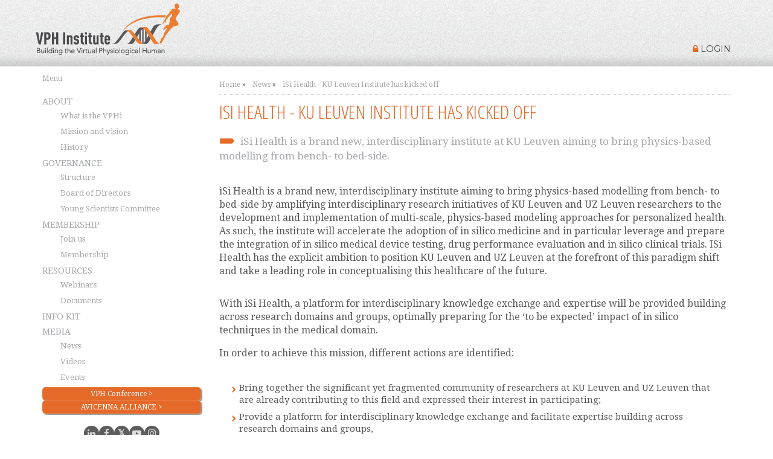

--- FILE ---
content_type: text/html; charset=UTF-8
request_url: https://www.vph-institute.org/news/isi-health-ku-leuven-institute-has-kicked-off.html
body_size: 6867
content:
<!doctype html>
<html lang="en">
	<head>
		<meta charset="utf-8" />

<title>iSi Health, KU Leuven Institute has kicked off</title>

<!-- Metatag SEO -->
<meta name="keywords" content="isi, health, leuven, institute, has, kicked, off" />
<meta name="description" content="isi health is a brand new, interdisciplinary institute aiming to bring physics-based modelling from &hellip;" />

<!-- Metatag Facebook -->
<meta property="og:title" content="iSi Health, KU Leuven Institute has kicked off"/>
<meta property="og:description" content="isi health is a brand new, interdisciplinary institute aiming to bring physics-based modelling from &hellip;"/>
<meta property="og:image" content="https://www.vph-institute.org/upload/_thumb."/>
<meta name="publisher" content="WeBerry | www.weberry.it" />
<meta name="copyright" content="www.vph-institute.org" />

<meta name="robots" content="index, follow, all, noodp, noydir, noarchive" />
<meta name="googlebot" content="index, follow" />
<meta name="google-site-verification" content="jT3_5v9FEXJzV_FKwhST7RJ0FHu8X5181yEXJgqH1E0" />

<!-- Mobile Specific Metas -->
<meta name="viewport" content="width=device-width, initial-scale=1, maximum-scale=1" /> 

<!-- CSS -->
<link rel="stylesheet" href="/css/bootstrap.min.css">
<link rel="stylesheet" href="/css/base.css?v=4MORw099mq">
<link rel="stylesheet" href="/css/layout.css?v=g1cdmQCgbC">
	<link rel="stylesheet" href="/css/paginazione.css">
	<!-- Accordion Nav --> 
	<link rel="stylesheet" href="/plugin/AccordionMenu/accordion-style.css"> 
			
		<!--[if lt IE 9]>
	<script src="http://html5shiv.googlecode.com/svn/trunk/html5.js"></script>
	<script src="/js/selectivizr-min.js"></script> 
	<script src="/js/respond.min.js"></script> 
	<![endif]-->

<!-- Favicons -->
<link rel="shortcut icon" href="https://www.vph-institute.org/images/favicon.ico?v=2">
<link rel="apple-touch-icon-precomposed" href="https://www.vph-institute.org/images/apple-touch-icon.png?v=2">
<link rel="apple-touch-icon-precomposed" sizes="72x72" href="https://www.vph-institute.org/images/apple-touch-icon-72x72.png?v=2" />
<link rel="apple-touch-icon-precomposed" sizes="114x114" href="https://www.vph-institute.org/images/apple-touch-icon-114x114.png?v=2" />
	
		<script src="/js/ios-orientationchange-fix.js"></script>
		
<script src="/js/modernizr-2.0.6.min.js"></script>
	
	<link rel="alternate" type="application/rss+xml" title="RSS" href="https://www.vph-institute.org/newsfeed.html" />
<link rel="alternate" type="application/rss+xml" title="RSS" href="https://www.vph-institute.org/eventifeed.html" />
<link rel="alternate" type="application/rss+xml" title="sitemap" href="https://www.vph-institute.org/sitemap.xml" />


<!-- <script type="text/javascript" src="http://code.jquery.com/jquery-2.0.1.js"></script>  -->



<!-- Google tag (gtag.js) -->
<script async src="https://www.googletagmanager.com/gtag/js?id=G-1V3X7T4SCR"></script>
<script>
	window.dataLayer = window.dataLayer || [];
	function gtag(){dataLayer.push(arguments);}
	gtag('js', new Date());

	gtag('config', 'G-1V3X7T4SCR');
</script>

<script type="text/javascript" src="/js/jquery.min.js?v=1.11.3"></script>

<script src="https://www.google.com/recaptcha/api.js" async defer></script>				<link rel="stylesheet" type="text/css" href="/js/colorbox/example1/colorbox.css"/>
	</head>
<body>

<div class="container">
	<div class="row">
		<header>
			<div class="row">
	<div id="logo" class="col-5 col-sm-6">
		<a href="/" title="VPH Istitute"><img src="/images/logo_VPH_Istitute.png"></a>
	</div>

	<div class="col-7 col-sm-6">  
		
		<span class="login">
										<span>
					<a href='/login.html'>
						<small><i class="fa fa fa-lock" aria-hidden="true"></i> LOGIN</small>
					</a>
				</span>
					</span>

	</div>
</div>		</header>   
	</div>
</div> 
<div class="container">

	<div class="row first">  
		<!-- Side Left-->
		<div class="col-md-3" id="menu">
			<!-- PDF READER  -->
<a class="attiva-nav" href="#">Menu</a>
<nav class="topnav" id="nav">
<ul>

    <li><a  href="javascript:void(0);">ABOUT</a>
        <ul >
             <li><a  href="/what-is-vph-institute.html" title="What is the VPHi">What is the VPHi</a></li>
             <li><a  href="/mission-and-vision.html" title="Mission and vision">Mission and vision</a></li>
             <li><a  href="/history.html" title="History">History</a></li>
                     </ul>
    </li>

    <li><a  href="javascript:void(0);">GOVERNANCE</a>
        <ul >
             <li><a  href="/governance.html" title="Governance">Structure</a></li>
                          <li><a  href="/board-of-directors.html" title="Board of Directors">Board of Directors</a></li>
             <li><a  href="/young-scientists-committee.html" title="Young Scientists Committee">Young Scientists Committee</a></li>
                     </ul>
    </li>
    
    <li><a  href="javascript:void(0);">MEMBERSHIP</a>
        <ul >
             <li><a  href="/join-us.html" title="Join us">Join us</a></li>

             <li><a  href="/membership.html" title="Membership">Membership</a></li>
                     </ul>
    </li>

   
     <li><a  href="javascript:void(0);">RESOURCES</a>
        <ul >
            <li><a  href="/webinar.html" title="Webinars of VPH Institute">Webinars</a></li>
                        <li><a  href="/documents.html" title="Documents of VPH Institute">Documents</a></li>
                   </ul>
    </li>
    
    <li>
        <a  href="/reader-the-in-silico-medicine-info-kit.html" title="The In Silico Medicine Info Kit">
            INFO KIT
        </a>
        <ul ></ul>
    </li>

    <li><a class="active" href="javascript:void(0);">MEDIA</a>
        <ul style="display:block;">
            <li><a class="active" href="/news.html" title="VPH News">News</a></li>
            <li><a  href="/videos.html" title="Videos of VPH Institute">Videos</a></li>
            <li><a  href="/events.html" title="VPH Events">Events</a></li>
        </ul>
    </li>
        <li>
        <a href="http://vph-conference.org/" target="_blank" title="vph-conference" style="height:auto!important; margin: 5px 0; padding:5px 0 0 0!important; background:none;">
            <small style="display:block; margin:0 auto!important; padding:5px!important; color:#fff; font-size:12px; letter-spacing:0; line-height: 12px!important; background: #e56929; box-shadow:0 0 1px #fff inset, 2px 2px 1px rgba(0, 0, 0, 0.4); border-radius:5px; text-align: center;">
                 VPH Conference >
            </small>
        </a>
    </li>
        <li>
        <a href="http://avicenna-alliance.com/" target="_blank" title="AVICENNA ALLIANCE" style="height:auto!important; margin: 0 0 15px 0; padding:5px 0 0 0!important; background:none;">
            <small style="display:block; margin:0 auto!important; padding:5px!important; color:#fff; font-size:12px; letter-spacing:0; line-height: 12px!important; background: #e56929; box-shadow:0 0 1px #fff inset, 2px 2px 1px rgba(0, 0, 0, 0.4); border-radius:5px; text-align: center;">
                 AVICENNA ALLIANCE >
            </small>
        </a>
    </li>
    </ul>
</nav>

<span class="social-link mini">
    <a href="//www.linkedin.com/company/2671420" title="LinkedIn" target="_blank"><i class="fa fa-linkedin" aria-hidden="true"></i></a>
    <a href="//www.facebook.com/VPHinstitute/" title="Facebook" target="_blank"><i class="fa fa-facebook" aria-hidden="true"></i></a>
    <a href="//x.com/VPH_Institute" title="X" target="_blank">𝕏</a>
    <a href="//www.youtube.com/user/VPHINST/" title="YouTube" target="_blank"><i class="fa fa-youtube-play" aria-hidden="true"></i></a>
    <a href="//www.instagram.com/vphinstitute/" title="Instagram" target="_blank"><i class="fa fa-instagram" aria-hidden="true"></i></a>
</span> 
			<div class="desktop">
				<section id="newsletter" >
			<div class="title">newsletter</div>
		<p>Subscribe to the VPH Institute Newsletter</p>
	
	<div id="WFItem" class="wf-formTpl" style="display: block;">
		<form action="newsletter-check.php" id="sub_newsletter" accept-charset="utf-8" method="post" target="_blank">
			<!-- Nome -->
			<label class="wf-label">Name:</label>
			<p><input class="wf-input" type="text" name="name" placeholder="Your name" required /></p>
			<!-- Campo email (obbligatorio) -->
			<label class="wf-label">Email:</label>
			<p><input class="wf-input wf-req wf-valid__email" type="text" name="email" placeholder="Your email address" required /></p>
			<p>
									<input id="webform_gdpr_0" type="checkbox" name="custom_gdpr" value="Accept Privacy Policy" required/>
					<label for="webform_gdpr_0"><a href="/privacy.html" target="_blank">Privacy Policy</a></label>
							</p>
			<p>
				<!-- <div style="transform:scale(0.77); transform-origin:0 0;" class="g-recaptcha" data-sitekey="6LfGPp4pAAAAAH3RQd4iimUh6FGxj7VAX1ZTaExC"></div> -->
				<div style="transform:scale(0.77); transform-origin:0 0;" class="g-recaptcha" data-sitekey="6LcZA4wqAAAAAPNPGTQHpl08lhLQFEsVLI4z5ZBS"></div>
			</p>
			<!-- Token lista -->
			<!-- Ottieni il token su: https://app.getresponse.com/campaign_list.html -->
			<input type="hidden" name="	" value="n8nU" />
			<input type="hidden" name="thankyou_url" value="https://www.vph-institute.org/newsletter-thankyou.html"/>
			<!-- Pulsante iscritto -->
			<input type="submit" role="submit" class="btn generic small wf-button" name="submit" id="verifyCaptcha" value="Sign Up!"/>		
		</form>


				
		   				
	</div>
	
	<h3><span>ARCHIVE</span></h3>
	
	<p>Read all the newsletters of the VPH Institute</p>
		 <p class="btn generic small"><a href="/archive_newsletter.html">GO</a></p>
</section>

			</div>
		</div>
		
		<!-- Side Right-->
		<div class="col-md-9"> 		
			<div id="breadcrumb">
				<small><a href="/">Home</a> &raquo;</small>
				<small><a href="/news.html">News</a> &raquo;</small>
				<small><a href="/news/isi-health-ku-leuven-institute-has-kicked-off.html" class="active">iSi Health - KU Leuven Institute has kicked off</a></small>
			</div>
		
			
			<h1>iSi Health - KU Leuven Institute has kicked off</h1>
			<blockquote>iSi Health is a brand new, interdisciplinary institute at KU Leuven aiming to bring physics-based modelling from bench- to bed-side.</blockquote>
			<div id="content_dynamic">
								<p></p><p>iSi Health is a brand new, interdisciplinary institute aiming to bring physics-based modelling from bench- to bed-side by amplifying interdisciplinary research initiatives of KU Leuven and UZ Leuven researchers <span style="background-color: initial;">to the development and implementation of multi-scale, physics-based modeling approaches for personalized health. As such, the institute will accelerate the adoption of in silico medicine and in particular leverage and prepare the integration of in silico medical device testing, drug performance evaluation and in silico clinical trials. ISi Health has the explicit ambition to position KU Leuven and UZ Leuven at the forefront of this paradigm shift and take a leading role in conceptualising this healthcare of the future.</span></p><p></p><p>With iSi Health, a platform for interdisciplinary knowledge exchange and expertise will be provided building across research domains and groups, optimally preparing for the ‘to be expected’ impact of in silico techniques in the medical domain.</p><p>In order to achieve this mission, different actions are identified:</p><p></p><ul><li>Bring together the significant yet fragmented community of researchers at KU Leuven and UZ Leuven that are already contributing to this field and expressed their interest in participating;</li><li>Provide a platform for interdisciplinary knowledge exchange and facilitate expertise building across research domains and groups,</li><li>Take an internationally leading role ineffective health data integration solutions through provision of verified and validated data-driven and physics-based computational tools for healthcare,</li><li>Launch concerted research activities on development approval, acceptance, socioeconomic impact and legal integration of in silico techniques, and</li><li>Prepare blue-prints for educational action programmes, creating the workforce of the future that holds essential multi-disciplinary skills from a unique background of integrated biomedical, medical and engineering expertise.</li></ul><p></p><p><span style="background-color: initial;">You can get more information <a href="http://iSihealth.org." target="_blank"><a href="http://isihealth.org" target="_blank">HERE</a></a></span><br></p><br><p></p>
			</div>
			
			<div>
					   </div>
		   
						<hr />
			<script type="text/javascript" src="//platform-api.sharethis.com/js/sharethis.js#property=58b04d645846460012573ad8&product=inline-share-buttons"></script>
<div class="sharethis-inline-share-buttons"></div>
			
			
						<div id="extra_info">
								<span class="data_post"><strong>Date:</strong> 18/01/2022</span> |
								<span class="tags"><strong>Tag:</strong>
									</span> | 
				<span id="pag_back"><strong>News:</strong> 1271 of 1735</span>
			</div>

			<ul id="navVideo">
									<li class="img-left">
						<a class="prev" href="/news/the-european-parliament-endorsed-the-agreement-with-the-eu-council-on-the-health-technology-assessme.html" title="The European Parliament endorsed the agreement with the EU Council on the Health Technology Assessment (HTA)">
							&laquo; Prev 						</a>
					</li>
													<li class="img-right">
						<a class="next" href="/news/2022-eu4health-work-programme-adopted-to-invest-over-835-million-in-health.html" title="2022 EU4Health Work Programme Adopted to Invest over €835 Million in Health">
							Next  &raquo;
						</a>
					</li>
							</ul>
		   
		   <a class="togglelink" href="/news.html">All news</a>

	</div>
</div>

  </div>    

	<div id="upfooter">
		<div class="container">
			<div class="row">
				<section class="col-md-6">
					<!-- News -->
					<div class="toggle no-background">
    <h2 class="titlenews">News</h2>
    <ul class="quicklink">
		        
        <li>
									<span class="dataquick">04/11/2025</span>
			<h3>The trouble with “AI beats doctors” stories</h3>
        </li>
        <div class="opened">
			AI is reshaping healthcare, but headlines often outpace reality. Behind the “AI beats doctors” hype lies a complex story of limited evidence, clinical needs, and human trust. Real progress will come from collaboration, not competition. 
			<a href="/news/the-trouble-with-ai-beats-doctors-stories.html">-Read more-</a>
        </div>
            
        <li>
									<span class="dataquick">04/11/2025</span>
			<h3>Oncology Digital Twins workshop – Presentation video archive now available</h3>
        </li>
        <div class="opened">
			Helen Byrne (University of Oxford) and Steven Niederer (King's College London) recently hosted a workshop on "The Mathematical Foundations of Oncology Digital Twins" at the Isaac Newton Institute.
 
			<a href="/news/oncology-digital-twins-workshop-presentation-video-archive-now-available.html">-Read more-</a>
        </div>
            
        <li>
									<span class="dataquick">30/10/2025</span>
			<h3>Unlocking Innovation: VPH attended the NoBoCap Summit on EU MDR & AI Act</h3>
        </li>
        <div class="opened">
			As a partner of the NoBoCap community, VPH actively participated in the Annual NoBoCap Summit held in Brussels on 15-16 October 2025. 
			<a href="/news/unlocking-innovation-vph-attended-the-nobocap-summit-on-eu-mdr-ai-act.html">-Read more-</a>
        </div>
            
        <li>
									<span class="dataquick">30/10/2025</span>
			<h3>VPH at Systemic Policy Framework on Innovation Procurement</h3>
        </li>
        <div class="opened">
			On 21 October 2025. prof. Liesbet Geris, VPH Executive Director, delivered a key note in the context of High-level policy forum on systemic transformation and value-procurement of innovation. 
			<a href="/news/vph-at-systemic-policy-framework-on-innovation-procurement.html">-Read more-</a>
        </div>
        </ul>
    <a class="togglelink" href="/news.html">More news</a>
</div>				</section>
				<section class="col-md-6">
					<!-- Eventi -->
					<div class="toggle toogleEventi no-background">
	<h2 class="titlenews">Events</h2>
	<ul class="quicklink">
					<li>
												<h3><a href="/events/deep-tech-day-2026-at-the-uva-faculty-of-science.html">Deep Tech Day 2026 at the UvA Faculty of Science</a></h3>
				<span><strong>When</strong>: 28/01/2026 - 28/01/2026 - <strong>Where</strong>: Amsterdam, Netherlands</span>
			</li>
				<li>
												<h3><a href="/events/2026-cardiopulmonary-physiome-workshop.html">2026 Cardiopulmonary Physiome Workshop</a></h3>
				<span><strong>When</strong>: 02/02/2026 - 05/02/2026 - <strong>Where</strong>: Auckland, New Zealand</span>
			</li>
				<li>
												<h3><a href="/events/human-digital-twin-meetings-2026.html">Human Digital Twin Meetings 2026</a></h3>
				<span><strong>When</strong>: 02/02/2026 - 12/01/2026 - <strong>Where</strong>: Auckland, New Zealand</span>
			</li>
				<li>
												<h3><a href="/events/vital-training-school.html">VITAL Training School</a></h3>
				<span><strong>When</strong>: 09/02/2026 - 12/02/2026 - <strong>Where</strong>: Auckland, New Zealand</span>
			</li>
		</ul>
	<a class="togglelink" href="/events.html">More events</a>
</div>
				</section>
				<div class="mobile">
					<section id="newsletter" >
			<div class="title">newsletter</div>
		<p>Subscribe to the VPH Institute Newsletter</p>
	
	<div id="WFItem" class="wf-formTpl" style="display: block;">
		<form action="newsletter-check.php" id="sub_newsletter" accept-charset="utf-8" method="post" target="_blank">
			<!-- Nome -->
			<label class="wf-label">Name:</label>
			<p><input class="wf-input" type="text" name="name" placeholder="Your name" required /></p>
			<!-- Campo email (obbligatorio) -->
			<label class="wf-label">Email:</label>
			<p><input class="wf-input wf-req wf-valid__email" type="text" name="email" placeholder="Your email address" required /></p>
			<p>
									<input id="webform_gdpr_0" type="checkbox" name="custom_gdpr" value="Accept Privacy Policy" required/>
					<label for="webform_gdpr_0"><a href="/privacy.html" target="_blank">Privacy Policy</a></label>
							</p>
			<p>
				<!-- <div style="transform:scale(0.77); transform-origin:0 0;" class="g-recaptcha" data-sitekey="6LfGPp4pAAAAAH3RQd4iimUh6FGxj7VAX1ZTaExC"></div> -->
				<div style="transform:scale(0.77); transform-origin:0 0;" class="g-recaptcha" data-sitekey="6LcZA4wqAAAAAPNPGTQHpl08lhLQFEsVLI4z5ZBS"></div>
			</p>
			<!-- Token lista -->
			<!-- Ottieni il token su: https://app.getresponse.com/campaign_list.html -->
			<input type="hidden" name="	" value="n8nU" />
			<input type="hidden" name="thankyou_url" value="https://www.vph-institute.org/newsletter-thankyou.html"/>
			<!-- Pulsante iscritto -->
			<input type="submit" role="submit" class="btn generic small wf-button" name="submit" id="verifyCaptcha" value="Sign Up!"/>		
		</form>


				
		   				
	</div>
	
	<h3><span>ARCHIVE</span></h3>
	
	<p>Read all the newsletters of the VPH Institute</p>
		 <p class="btn generic small"><a href="/archive_newsletter.html">GO</a></p>
</section>

				</div>
			</div>
		</div> 	</div>

		<section class="social_footer">
	<div class="container">
		<div class="row">
			<div class="col-md-12">

				<span class="social-link">
					<a href="//www.linkedin.com/company/2671420" title="LinkedIn" target="_blank"><i class="fa fa-linkedin" aria-hidden="true"></i></a>
					<a href="//www.facebook.com/VPHinstitute/" title="Facebook" target="_blank"><i class="fa fa-facebook" aria-hidden="true"></i></a>
					<a href="//x.com/VPH_Institute" title="X" target="_blank">𝕏</a>
					<a href="//www.youtube.com/user/VPHINST/" title="YouTube" target="_blank"><i class="fa fa-youtube-play" aria-hidden="true"></i></a>
					<a href="//www.instagram.com/vphinstitute/" title="Instagram" target="_blank"><i class="fa fa-instagram" aria-hidden="true"></i></a>
				</span>

							</div>
		</div>
	</div>
</section>

	<section id="footer">
		<div class="container">
			<div class="row">
				
				<section class="col-md-2">
					<img src="/images/logo_footer.gif" alt="logo" />	
				</section>

				<section class="col-md-4">
					<ul>
						<li><a href="/">Home</a></li>          
						<li><hr></li>
						<li><a href="/contact.html">Contact us</a></li>
						<li><a href="/cookies.html">Cookies</a></li>
						<li><a href="/privacy-policy.html">Privacy statement</a></li>
					</ul> 
				</section>
				<section class="col-md-4 margin">	
					<ul>
						<li><a href="/sitemap.html">Sitemap</a></li>
						<li><a href="/feednews.html">RSS news</a></li>
						<li><a href="/feedevents.html">RSS events</a></li>
						<li><hr></li>
						<li class="italic">&copy; 2026 VPH Institute</li>
						<li class="italic"><small>Developed by <a href="http://www.weberry.it" target="_blank">WeBerry</a></small></li>
					</ul>
				</section>


			</div>

		</div> 	</section>
<script type="text/javascript" src="/js/bootstrap.min.js"></script>

<script src="/js/smoothscroll.js" type="text/javascript"></script>
<script src="/js/jquery.easing.1.3.js" type="text/javascript"></script>
<script src="/js/jquery.easing.compatibility.js" type="text/javascript"></script>
<script src="/js/jquery.ui.totop.js" type="text/javascript"></script>
<script type="text/javascript">
	$(document).ready(function() {
		$().UItoTop({ easingType: 'easeOutQuart' });
	});
</script>

<!-- Scripts per navigazione mobile-->
<script type="text/javascript">
	$(document).ready(function($){
		$("a.attiva-nav").click(function() {
			$("nav").slideToggle();
			$(this).toggleClass("active");
		});
		
		$(window).resize(function() {
		var windowsize = $(window).width();
		  if (windowsize > 767) {
		  $('nav').css('display', '');
		  }
		});		
	});
</script>

<!-- Accordion Nav --> 
<script type="text/javascript" src="/plugin/AccordionMenu/scriptbreaker-multiple-accordion-1.js"></script>
<script language="JavaScript">
	$(document).ready(function() {
		$(".topnav").accordion({
			//accordion:false,
			speed: 500,
			//closedSign: '<img src="plugin/AccordionMenu/images/icon_plus.png" alt=""/>',
			//openedSign: '<img src="plugin/AccordionMenu/images/icon_less.png" alt=""/>'
		});
	});
</script>

<!-- Toogle News/Eventi--> 
<script type="text/javascript">
	$(document).ready(function() {
		$("li").click(function(){
			$(this).toggleClass("active");
			$(this).next(".opened").stop('true','true').slideToggle("slow");
		});
	});
</script>
<!-- Toogle newsletter--> 
<script type="text/javascript">
	$(document).ready(function() {
		$("#open_s").click(function() {
			$("#open_s").toggle();
			$("#close_s").toggle();
			$("#WFItem").stop('true','true').slideToggle("slow");
	  	});
	  	$("#close_s").click(function() {
			$("#open_s").toggle();
			$("#close_s").toggle();
			$("#WFItem").stop('true','true').slideToggle("slow");
	  	});
	});
</script>

                	<script src="/plugin/cookie/js/jquery.cookie.js" type="text/javascript" ></script>	
    
    	
	<script type="text/javascript">
		$(function() {
			//CSS
			$( "head" ).prepend( '<link rel="stylesheet" media="all" href="/plugin/cookie/css/cookie.css"/>' );
			//BOX
			var $cookieBox = '<div id="cookie_alert">'+
								 'This website uses its own and third-party cookies. Continuing the navigation, you consent to the use of the cookies.&nbsp;' +
								 								 	'<a href="/cookies.html">' +
								 									'Info</a>. <a id="chiudiAlertCookie" href="javascript:void(0)">Close</a>' + 
								'</div>';
			
			$( "body" ).append( $cookieBox );
			$( "#chiudiAlertCookie" ).click(function() {
			  $.cookie("acconsento_cookie", "TRUE", {
				expires:1, 
				path: '/' 
			  }); // creo coockie per la prima visione - durata 1 giorno
			  $('#cookie_alert').hide();
			});

			if ($.cookie('acconsento_cookie') == "TRUE") {  
				$('#cookie_alert').hide();
			} else {
				$('#cookie_alert').show();
			};
		});
    </script>
		<!--colorbox-->
		<script type="text/javascript" src="/js/colorbox/jquery.colorbox-min.js"></script>
		<script type="text/javascript">
			$(document).ready(function(){
				$('.colorbox-image').colorbox({rel:'gal'});
			});
		</script>
		<!--/colorbox-->    

	</body>
</html>

--- FILE ---
content_type: text/html; charset=utf-8
request_url: https://www.google.com/recaptcha/api2/anchor?ar=1&k=6LcZA4wqAAAAAPNPGTQHpl08lhLQFEsVLI4z5ZBS&co=aHR0cHM6Ly93d3cudnBoLWluc3RpdHV0ZS5vcmc6NDQz&hl=en&v=PoyoqOPhxBO7pBk68S4YbpHZ&size=normal&anchor-ms=20000&execute-ms=30000&cb=eusjc5aawk51
body_size: 49082
content:
<!DOCTYPE HTML><html dir="ltr" lang="en"><head><meta http-equiv="Content-Type" content="text/html; charset=UTF-8">
<meta http-equiv="X-UA-Compatible" content="IE=edge">
<title>reCAPTCHA</title>
<style type="text/css">
/* cyrillic-ext */
@font-face {
  font-family: 'Roboto';
  font-style: normal;
  font-weight: 400;
  font-stretch: 100%;
  src: url(//fonts.gstatic.com/s/roboto/v48/KFO7CnqEu92Fr1ME7kSn66aGLdTylUAMa3GUBHMdazTgWw.woff2) format('woff2');
  unicode-range: U+0460-052F, U+1C80-1C8A, U+20B4, U+2DE0-2DFF, U+A640-A69F, U+FE2E-FE2F;
}
/* cyrillic */
@font-face {
  font-family: 'Roboto';
  font-style: normal;
  font-weight: 400;
  font-stretch: 100%;
  src: url(//fonts.gstatic.com/s/roboto/v48/KFO7CnqEu92Fr1ME7kSn66aGLdTylUAMa3iUBHMdazTgWw.woff2) format('woff2');
  unicode-range: U+0301, U+0400-045F, U+0490-0491, U+04B0-04B1, U+2116;
}
/* greek-ext */
@font-face {
  font-family: 'Roboto';
  font-style: normal;
  font-weight: 400;
  font-stretch: 100%;
  src: url(//fonts.gstatic.com/s/roboto/v48/KFO7CnqEu92Fr1ME7kSn66aGLdTylUAMa3CUBHMdazTgWw.woff2) format('woff2');
  unicode-range: U+1F00-1FFF;
}
/* greek */
@font-face {
  font-family: 'Roboto';
  font-style: normal;
  font-weight: 400;
  font-stretch: 100%;
  src: url(//fonts.gstatic.com/s/roboto/v48/KFO7CnqEu92Fr1ME7kSn66aGLdTylUAMa3-UBHMdazTgWw.woff2) format('woff2');
  unicode-range: U+0370-0377, U+037A-037F, U+0384-038A, U+038C, U+038E-03A1, U+03A3-03FF;
}
/* math */
@font-face {
  font-family: 'Roboto';
  font-style: normal;
  font-weight: 400;
  font-stretch: 100%;
  src: url(//fonts.gstatic.com/s/roboto/v48/KFO7CnqEu92Fr1ME7kSn66aGLdTylUAMawCUBHMdazTgWw.woff2) format('woff2');
  unicode-range: U+0302-0303, U+0305, U+0307-0308, U+0310, U+0312, U+0315, U+031A, U+0326-0327, U+032C, U+032F-0330, U+0332-0333, U+0338, U+033A, U+0346, U+034D, U+0391-03A1, U+03A3-03A9, U+03B1-03C9, U+03D1, U+03D5-03D6, U+03F0-03F1, U+03F4-03F5, U+2016-2017, U+2034-2038, U+203C, U+2040, U+2043, U+2047, U+2050, U+2057, U+205F, U+2070-2071, U+2074-208E, U+2090-209C, U+20D0-20DC, U+20E1, U+20E5-20EF, U+2100-2112, U+2114-2115, U+2117-2121, U+2123-214F, U+2190, U+2192, U+2194-21AE, U+21B0-21E5, U+21F1-21F2, U+21F4-2211, U+2213-2214, U+2216-22FF, U+2308-230B, U+2310, U+2319, U+231C-2321, U+2336-237A, U+237C, U+2395, U+239B-23B7, U+23D0, U+23DC-23E1, U+2474-2475, U+25AF, U+25B3, U+25B7, U+25BD, U+25C1, U+25CA, U+25CC, U+25FB, U+266D-266F, U+27C0-27FF, U+2900-2AFF, U+2B0E-2B11, U+2B30-2B4C, U+2BFE, U+3030, U+FF5B, U+FF5D, U+1D400-1D7FF, U+1EE00-1EEFF;
}
/* symbols */
@font-face {
  font-family: 'Roboto';
  font-style: normal;
  font-weight: 400;
  font-stretch: 100%;
  src: url(//fonts.gstatic.com/s/roboto/v48/KFO7CnqEu92Fr1ME7kSn66aGLdTylUAMaxKUBHMdazTgWw.woff2) format('woff2');
  unicode-range: U+0001-000C, U+000E-001F, U+007F-009F, U+20DD-20E0, U+20E2-20E4, U+2150-218F, U+2190, U+2192, U+2194-2199, U+21AF, U+21E6-21F0, U+21F3, U+2218-2219, U+2299, U+22C4-22C6, U+2300-243F, U+2440-244A, U+2460-24FF, U+25A0-27BF, U+2800-28FF, U+2921-2922, U+2981, U+29BF, U+29EB, U+2B00-2BFF, U+4DC0-4DFF, U+FFF9-FFFB, U+10140-1018E, U+10190-1019C, U+101A0, U+101D0-101FD, U+102E0-102FB, U+10E60-10E7E, U+1D2C0-1D2D3, U+1D2E0-1D37F, U+1F000-1F0FF, U+1F100-1F1AD, U+1F1E6-1F1FF, U+1F30D-1F30F, U+1F315, U+1F31C, U+1F31E, U+1F320-1F32C, U+1F336, U+1F378, U+1F37D, U+1F382, U+1F393-1F39F, U+1F3A7-1F3A8, U+1F3AC-1F3AF, U+1F3C2, U+1F3C4-1F3C6, U+1F3CA-1F3CE, U+1F3D4-1F3E0, U+1F3ED, U+1F3F1-1F3F3, U+1F3F5-1F3F7, U+1F408, U+1F415, U+1F41F, U+1F426, U+1F43F, U+1F441-1F442, U+1F444, U+1F446-1F449, U+1F44C-1F44E, U+1F453, U+1F46A, U+1F47D, U+1F4A3, U+1F4B0, U+1F4B3, U+1F4B9, U+1F4BB, U+1F4BF, U+1F4C8-1F4CB, U+1F4D6, U+1F4DA, U+1F4DF, U+1F4E3-1F4E6, U+1F4EA-1F4ED, U+1F4F7, U+1F4F9-1F4FB, U+1F4FD-1F4FE, U+1F503, U+1F507-1F50B, U+1F50D, U+1F512-1F513, U+1F53E-1F54A, U+1F54F-1F5FA, U+1F610, U+1F650-1F67F, U+1F687, U+1F68D, U+1F691, U+1F694, U+1F698, U+1F6AD, U+1F6B2, U+1F6B9-1F6BA, U+1F6BC, U+1F6C6-1F6CF, U+1F6D3-1F6D7, U+1F6E0-1F6EA, U+1F6F0-1F6F3, U+1F6F7-1F6FC, U+1F700-1F7FF, U+1F800-1F80B, U+1F810-1F847, U+1F850-1F859, U+1F860-1F887, U+1F890-1F8AD, U+1F8B0-1F8BB, U+1F8C0-1F8C1, U+1F900-1F90B, U+1F93B, U+1F946, U+1F984, U+1F996, U+1F9E9, U+1FA00-1FA6F, U+1FA70-1FA7C, U+1FA80-1FA89, U+1FA8F-1FAC6, U+1FACE-1FADC, U+1FADF-1FAE9, U+1FAF0-1FAF8, U+1FB00-1FBFF;
}
/* vietnamese */
@font-face {
  font-family: 'Roboto';
  font-style: normal;
  font-weight: 400;
  font-stretch: 100%;
  src: url(//fonts.gstatic.com/s/roboto/v48/KFO7CnqEu92Fr1ME7kSn66aGLdTylUAMa3OUBHMdazTgWw.woff2) format('woff2');
  unicode-range: U+0102-0103, U+0110-0111, U+0128-0129, U+0168-0169, U+01A0-01A1, U+01AF-01B0, U+0300-0301, U+0303-0304, U+0308-0309, U+0323, U+0329, U+1EA0-1EF9, U+20AB;
}
/* latin-ext */
@font-face {
  font-family: 'Roboto';
  font-style: normal;
  font-weight: 400;
  font-stretch: 100%;
  src: url(//fonts.gstatic.com/s/roboto/v48/KFO7CnqEu92Fr1ME7kSn66aGLdTylUAMa3KUBHMdazTgWw.woff2) format('woff2');
  unicode-range: U+0100-02BA, U+02BD-02C5, U+02C7-02CC, U+02CE-02D7, U+02DD-02FF, U+0304, U+0308, U+0329, U+1D00-1DBF, U+1E00-1E9F, U+1EF2-1EFF, U+2020, U+20A0-20AB, U+20AD-20C0, U+2113, U+2C60-2C7F, U+A720-A7FF;
}
/* latin */
@font-face {
  font-family: 'Roboto';
  font-style: normal;
  font-weight: 400;
  font-stretch: 100%;
  src: url(//fonts.gstatic.com/s/roboto/v48/KFO7CnqEu92Fr1ME7kSn66aGLdTylUAMa3yUBHMdazQ.woff2) format('woff2');
  unicode-range: U+0000-00FF, U+0131, U+0152-0153, U+02BB-02BC, U+02C6, U+02DA, U+02DC, U+0304, U+0308, U+0329, U+2000-206F, U+20AC, U+2122, U+2191, U+2193, U+2212, U+2215, U+FEFF, U+FFFD;
}
/* cyrillic-ext */
@font-face {
  font-family: 'Roboto';
  font-style: normal;
  font-weight: 500;
  font-stretch: 100%;
  src: url(//fonts.gstatic.com/s/roboto/v48/KFO7CnqEu92Fr1ME7kSn66aGLdTylUAMa3GUBHMdazTgWw.woff2) format('woff2');
  unicode-range: U+0460-052F, U+1C80-1C8A, U+20B4, U+2DE0-2DFF, U+A640-A69F, U+FE2E-FE2F;
}
/* cyrillic */
@font-face {
  font-family: 'Roboto';
  font-style: normal;
  font-weight: 500;
  font-stretch: 100%;
  src: url(//fonts.gstatic.com/s/roboto/v48/KFO7CnqEu92Fr1ME7kSn66aGLdTylUAMa3iUBHMdazTgWw.woff2) format('woff2');
  unicode-range: U+0301, U+0400-045F, U+0490-0491, U+04B0-04B1, U+2116;
}
/* greek-ext */
@font-face {
  font-family: 'Roboto';
  font-style: normal;
  font-weight: 500;
  font-stretch: 100%;
  src: url(//fonts.gstatic.com/s/roboto/v48/KFO7CnqEu92Fr1ME7kSn66aGLdTylUAMa3CUBHMdazTgWw.woff2) format('woff2');
  unicode-range: U+1F00-1FFF;
}
/* greek */
@font-face {
  font-family: 'Roboto';
  font-style: normal;
  font-weight: 500;
  font-stretch: 100%;
  src: url(//fonts.gstatic.com/s/roboto/v48/KFO7CnqEu92Fr1ME7kSn66aGLdTylUAMa3-UBHMdazTgWw.woff2) format('woff2');
  unicode-range: U+0370-0377, U+037A-037F, U+0384-038A, U+038C, U+038E-03A1, U+03A3-03FF;
}
/* math */
@font-face {
  font-family: 'Roboto';
  font-style: normal;
  font-weight: 500;
  font-stretch: 100%;
  src: url(//fonts.gstatic.com/s/roboto/v48/KFO7CnqEu92Fr1ME7kSn66aGLdTylUAMawCUBHMdazTgWw.woff2) format('woff2');
  unicode-range: U+0302-0303, U+0305, U+0307-0308, U+0310, U+0312, U+0315, U+031A, U+0326-0327, U+032C, U+032F-0330, U+0332-0333, U+0338, U+033A, U+0346, U+034D, U+0391-03A1, U+03A3-03A9, U+03B1-03C9, U+03D1, U+03D5-03D6, U+03F0-03F1, U+03F4-03F5, U+2016-2017, U+2034-2038, U+203C, U+2040, U+2043, U+2047, U+2050, U+2057, U+205F, U+2070-2071, U+2074-208E, U+2090-209C, U+20D0-20DC, U+20E1, U+20E5-20EF, U+2100-2112, U+2114-2115, U+2117-2121, U+2123-214F, U+2190, U+2192, U+2194-21AE, U+21B0-21E5, U+21F1-21F2, U+21F4-2211, U+2213-2214, U+2216-22FF, U+2308-230B, U+2310, U+2319, U+231C-2321, U+2336-237A, U+237C, U+2395, U+239B-23B7, U+23D0, U+23DC-23E1, U+2474-2475, U+25AF, U+25B3, U+25B7, U+25BD, U+25C1, U+25CA, U+25CC, U+25FB, U+266D-266F, U+27C0-27FF, U+2900-2AFF, U+2B0E-2B11, U+2B30-2B4C, U+2BFE, U+3030, U+FF5B, U+FF5D, U+1D400-1D7FF, U+1EE00-1EEFF;
}
/* symbols */
@font-face {
  font-family: 'Roboto';
  font-style: normal;
  font-weight: 500;
  font-stretch: 100%;
  src: url(//fonts.gstatic.com/s/roboto/v48/KFO7CnqEu92Fr1ME7kSn66aGLdTylUAMaxKUBHMdazTgWw.woff2) format('woff2');
  unicode-range: U+0001-000C, U+000E-001F, U+007F-009F, U+20DD-20E0, U+20E2-20E4, U+2150-218F, U+2190, U+2192, U+2194-2199, U+21AF, U+21E6-21F0, U+21F3, U+2218-2219, U+2299, U+22C4-22C6, U+2300-243F, U+2440-244A, U+2460-24FF, U+25A0-27BF, U+2800-28FF, U+2921-2922, U+2981, U+29BF, U+29EB, U+2B00-2BFF, U+4DC0-4DFF, U+FFF9-FFFB, U+10140-1018E, U+10190-1019C, U+101A0, U+101D0-101FD, U+102E0-102FB, U+10E60-10E7E, U+1D2C0-1D2D3, U+1D2E0-1D37F, U+1F000-1F0FF, U+1F100-1F1AD, U+1F1E6-1F1FF, U+1F30D-1F30F, U+1F315, U+1F31C, U+1F31E, U+1F320-1F32C, U+1F336, U+1F378, U+1F37D, U+1F382, U+1F393-1F39F, U+1F3A7-1F3A8, U+1F3AC-1F3AF, U+1F3C2, U+1F3C4-1F3C6, U+1F3CA-1F3CE, U+1F3D4-1F3E0, U+1F3ED, U+1F3F1-1F3F3, U+1F3F5-1F3F7, U+1F408, U+1F415, U+1F41F, U+1F426, U+1F43F, U+1F441-1F442, U+1F444, U+1F446-1F449, U+1F44C-1F44E, U+1F453, U+1F46A, U+1F47D, U+1F4A3, U+1F4B0, U+1F4B3, U+1F4B9, U+1F4BB, U+1F4BF, U+1F4C8-1F4CB, U+1F4D6, U+1F4DA, U+1F4DF, U+1F4E3-1F4E6, U+1F4EA-1F4ED, U+1F4F7, U+1F4F9-1F4FB, U+1F4FD-1F4FE, U+1F503, U+1F507-1F50B, U+1F50D, U+1F512-1F513, U+1F53E-1F54A, U+1F54F-1F5FA, U+1F610, U+1F650-1F67F, U+1F687, U+1F68D, U+1F691, U+1F694, U+1F698, U+1F6AD, U+1F6B2, U+1F6B9-1F6BA, U+1F6BC, U+1F6C6-1F6CF, U+1F6D3-1F6D7, U+1F6E0-1F6EA, U+1F6F0-1F6F3, U+1F6F7-1F6FC, U+1F700-1F7FF, U+1F800-1F80B, U+1F810-1F847, U+1F850-1F859, U+1F860-1F887, U+1F890-1F8AD, U+1F8B0-1F8BB, U+1F8C0-1F8C1, U+1F900-1F90B, U+1F93B, U+1F946, U+1F984, U+1F996, U+1F9E9, U+1FA00-1FA6F, U+1FA70-1FA7C, U+1FA80-1FA89, U+1FA8F-1FAC6, U+1FACE-1FADC, U+1FADF-1FAE9, U+1FAF0-1FAF8, U+1FB00-1FBFF;
}
/* vietnamese */
@font-face {
  font-family: 'Roboto';
  font-style: normal;
  font-weight: 500;
  font-stretch: 100%;
  src: url(//fonts.gstatic.com/s/roboto/v48/KFO7CnqEu92Fr1ME7kSn66aGLdTylUAMa3OUBHMdazTgWw.woff2) format('woff2');
  unicode-range: U+0102-0103, U+0110-0111, U+0128-0129, U+0168-0169, U+01A0-01A1, U+01AF-01B0, U+0300-0301, U+0303-0304, U+0308-0309, U+0323, U+0329, U+1EA0-1EF9, U+20AB;
}
/* latin-ext */
@font-face {
  font-family: 'Roboto';
  font-style: normal;
  font-weight: 500;
  font-stretch: 100%;
  src: url(//fonts.gstatic.com/s/roboto/v48/KFO7CnqEu92Fr1ME7kSn66aGLdTylUAMa3KUBHMdazTgWw.woff2) format('woff2');
  unicode-range: U+0100-02BA, U+02BD-02C5, U+02C7-02CC, U+02CE-02D7, U+02DD-02FF, U+0304, U+0308, U+0329, U+1D00-1DBF, U+1E00-1E9F, U+1EF2-1EFF, U+2020, U+20A0-20AB, U+20AD-20C0, U+2113, U+2C60-2C7F, U+A720-A7FF;
}
/* latin */
@font-face {
  font-family: 'Roboto';
  font-style: normal;
  font-weight: 500;
  font-stretch: 100%;
  src: url(//fonts.gstatic.com/s/roboto/v48/KFO7CnqEu92Fr1ME7kSn66aGLdTylUAMa3yUBHMdazQ.woff2) format('woff2');
  unicode-range: U+0000-00FF, U+0131, U+0152-0153, U+02BB-02BC, U+02C6, U+02DA, U+02DC, U+0304, U+0308, U+0329, U+2000-206F, U+20AC, U+2122, U+2191, U+2193, U+2212, U+2215, U+FEFF, U+FFFD;
}
/* cyrillic-ext */
@font-face {
  font-family: 'Roboto';
  font-style: normal;
  font-weight: 900;
  font-stretch: 100%;
  src: url(//fonts.gstatic.com/s/roboto/v48/KFO7CnqEu92Fr1ME7kSn66aGLdTylUAMa3GUBHMdazTgWw.woff2) format('woff2');
  unicode-range: U+0460-052F, U+1C80-1C8A, U+20B4, U+2DE0-2DFF, U+A640-A69F, U+FE2E-FE2F;
}
/* cyrillic */
@font-face {
  font-family: 'Roboto';
  font-style: normal;
  font-weight: 900;
  font-stretch: 100%;
  src: url(//fonts.gstatic.com/s/roboto/v48/KFO7CnqEu92Fr1ME7kSn66aGLdTylUAMa3iUBHMdazTgWw.woff2) format('woff2');
  unicode-range: U+0301, U+0400-045F, U+0490-0491, U+04B0-04B1, U+2116;
}
/* greek-ext */
@font-face {
  font-family: 'Roboto';
  font-style: normal;
  font-weight: 900;
  font-stretch: 100%;
  src: url(//fonts.gstatic.com/s/roboto/v48/KFO7CnqEu92Fr1ME7kSn66aGLdTylUAMa3CUBHMdazTgWw.woff2) format('woff2');
  unicode-range: U+1F00-1FFF;
}
/* greek */
@font-face {
  font-family: 'Roboto';
  font-style: normal;
  font-weight: 900;
  font-stretch: 100%;
  src: url(//fonts.gstatic.com/s/roboto/v48/KFO7CnqEu92Fr1ME7kSn66aGLdTylUAMa3-UBHMdazTgWw.woff2) format('woff2');
  unicode-range: U+0370-0377, U+037A-037F, U+0384-038A, U+038C, U+038E-03A1, U+03A3-03FF;
}
/* math */
@font-face {
  font-family: 'Roboto';
  font-style: normal;
  font-weight: 900;
  font-stretch: 100%;
  src: url(//fonts.gstatic.com/s/roboto/v48/KFO7CnqEu92Fr1ME7kSn66aGLdTylUAMawCUBHMdazTgWw.woff2) format('woff2');
  unicode-range: U+0302-0303, U+0305, U+0307-0308, U+0310, U+0312, U+0315, U+031A, U+0326-0327, U+032C, U+032F-0330, U+0332-0333, U+0338, U+033A, U+0346, U+034D, U+0391-03A1, U+03A3-03A9, U+03B1-03C9, U+03D1, U+03D5-03D6, U+03F0-03F1, U+03F4-03F5, U+2016-2017, U+2034-2038, U+203C, U+2040, U+2043, U+2047, U+2050, U+2057, U+205F, U+2070-2071, U+2074-208E, U+2090-209C, U+20D0-20DC, U+20E1, U+20E5-20EF, U+2100-2112, U+2114-2115, U+2117-2121, U+2123-214F, U+2190, U+2192, U+2194-21AE, U+21B0-21E5, U+21F1-21F2, U+21F4-2211, U+2213-2214, U+2216-22FF, U+2308-230B, U+2310, U+2319, U+231C-2321, U+2336-237A, U+237C, U+2395, U+239B-23B7, U+23D0, U+23DC-23E1, U+2474-2475, U+25AF, U+25B3, U+25B7, U+25BD, U+25C1, U+25CA, U+25CC, U+25FB, U+266D-266F, U+27C0-27FF, U+2900-2AFF, U+2B0E-2B11, U+2B30-2B4C, U+2BFE, U+3030, U+FF5B, U+FF5D, U+1D400-1D7FF, U+1EE00-1EEFF;
}
/* symbols */
@font-face {
  font-family: 'Roboto';
  font-style: normal;
  font-weight: 900;
  font-stretch: 100%;
  src: url(//fonts.gstatic.com/s/roboto/v48/KFO7CnqEu92Fr1ME7kSn66aGLdTylUAMaxKUBHMdazTgWw.woff2) format('woff2');
  unicode-range: U+0001-000C, U+000E-001F, U+007F-009F, U+20DD-20E0, U+20E2-20E4, U+2150-218F, U+2190, U+2192, U+2194-2199, U+21AF, U+21E6-21F0, U+21F3, U+2218-2219, U+2299, U+22C4-22C6, U+2300-243F, U+2440-244A, U+2460-24FF, U+25A0-27BF, U+2800-28FF, U+2921-2922, U+2981, U+29BF, U+29EB, U+2B00-2BFF, U+4DC0-4DFF, U+FFF9-FFFB, U+10140-1018E, U+10190-1019C, U+101A0, U+101D0-101FD, U+102E0-102FB, U+10E60-10E7E, U+1D2C0-1D2D3, U+1D2E0-1D37F, U+1F000-1F0FF, U+1F100-1F1AD, U+1F1E6-1F1FF, U+1F30D-1F30F, U+1F315, U+1F31C, U+1F31E, U+1F320-1F32C, U+1F336, U+1F378, U+1F37D, U+1F382, U+1F393-1F39F, U+1F3A7-1F3A8, U+1F3AC-1F3AF, U+1F3C2, U+1F3C4-1F3C6, U+1F3CA-1F3CE, U+1F3D4-1F3E0, U+1F3ED, U+1F3F1-1F3F3, U+1F3F5-1F3F7, U+1F408, U+1F415, U+1F41F, U+1F426, U+1F43F, U+1F441-1F442, U+1F444, U+1F446-1F449, U+1F44C-1F44E, U+1F453, U+1F46A, U+1F47D, U+1F4A3, U+1F4B0, U+1F4B3, U+1F4B9, U+1F4BB, U+1F4BF, U+1F4C8-1F4CB, U+1F4D6, U+1F4DA, U+1F4DF, U+1F4E3-1F4E6, U+1F4EA-1F4ED, U+1F4F7, U+1F4F9-1F4FB, U+1F4FD-1F4FE, U+1F503, U+1F507-1F50B, U+1F50D, U+1F512-1F513, U+1F53E-1F54A, U+1F54F-1F5FA, U+1F610, U+1F650-1F67F, U+1F687, U+1F68D, U+1F691, U+1F694, U+1F698, U+1F6AD, U+1F6B2, U+1F6B9-1F6BA, U+1F6BC, U+1F6C6-1F6CF, U+1F6D3-1F6D7, U+1F6E0-1F6EA, U+1F6F0-1F6F3, U+1F6F7-1F6FC, U+1F700-1F7FF, U+1F800-1F80B, U+1F810-1F847, U+1F850-1F859, U+1F860-1F887, U+1F890-1F8AD, U+1F8B0-1F8BB, U+1F8C0-1F8C1, U+1F900-1F90B, U+1F93B, U+1F946, U+1F984, U+1F996, U+1F9E9, U+1FA00-1FA6F, U+1FA70-1FA7C, U+1FA80-1FA89, U+1FA8F-1FAC6, U+1FACE-1FADC, U+1FADF-1FAE9, U+1FAF0-1FAF8, U+1FB00-1FBFF;
}
/* vietnamese */
@font-face {
  font-family: 'Roboto';
  font-style: normal;
  font-weight: 900;
  font-stretch: 100%;
  src: url(//fonts.gstatic.com/s/roboto/v48/KFO7CnqEu92Fr1ME7kSn66aGLdTylUAMa3OUBHMdazTgWw.woff2) format('woff2');
  unicode-range: U+0102-0103, U+0110-0111, U+0128-0129, U+0168-0169, U+01A0-01A1, U+01AF-01B0, U+0300-0301, U+0303-0304, U+0308-0309, U+0323, U+0329, U+1EA0-1EF9, U+20AB;
}
/* latin-ext */
@font-face {
  font-family: 'Roboto';
  font-style: normal;
  font-weight: 900;
  font-stretch: 100%;
  src: url(//fonts.gstatic.com/s/roboto/v48/KFO7CnqEu92Fr1ME7kSn66aGLdTylUAMa3KUBHMdazTgWw.woff2) format('woff2');
  unicode-range: U+0100-02BA, U+02BD-02C5, U+02C7-02CC, U+02CE-02D7, U+02DD-02FF, U+0304, U+0308, U+0329, U+1D00-1DBF, U+1E00-1E9F, U+1EF2-1EFF, U+2020, U+20A0-20AB, U+20AD-20C0, U+2113, U+2C60-2C7F, U+A720-A7FF;
}
/* latin */
@font-face {
  font-family: 'Roboto';
  font-style: normal;
  font-weight: 900;
  font-stretch: 100%;
  src: url(//fonts.gstatic.com/s/roboto/v48/KFO7CnqEu92Fr1ME7kSn66aGLdTylUAMa3yUBHMdazQ.woff2) format('woff2');
  unicode-range: U+0000-00FF, U+0131, U+0152-0153, U+02BB-02BC, U+02C6, U+02DA, U+02DC, U+0304, U+0308, U+0329, U+2000-206F, U+20AC, U+2122, U+2191, U+2193, U+2212, U+2215, U+FEFF, U+FFFD;
}

</style>
<link rel="stylesheet" type="text/css" href="https://www.gstatic.com/recaptcha/releases/PoyoqOPhxBO7pBk68S4YbpHZ/styles__ltr.css">
<script nonce="Y7CzWazBEsZJjQf6TQ1q8g" type="text/javascript">window['__recaptcha_api'] = 'https://www.google.com/recaptcha/api2/';</script>
<script type="text/javascript" src="https://www.gstatic.com/recaptcha/releases/PoyoqOPhxBO7pBk68S4YbpHZ/recaptcha__en.js" nonce="Y7CzWazBEsZJjQf6TQ1q8g">
      
    </script></head>
<body><div id="rc-anchor-alert" class="rc-anchor-alert"></div>
<input type="hidden" id="recaptcha-token" value="[base64]">
<script type="text/javascript" nonce="Y7CzWazBEsZJjQf6TQ1q8g">
      recaptcha.anchor.Main.init("[\x22ainput\x22,[\x22bgdata\x22,\x22\x22,\[base64]/[base64]/bmV3IFpbdF0obVswXSk6Sz09Mj9uZXcgWlt0XShtWzBdLG1bMV0pOks9PTM/bmV3IFpbdF0obVswXSxtWzFdLG1bMl0pOks9PTQ/[base64]/[base64]/[base64]/[base64]/[base64]/[base64]/[base64]/[base64]/[base64]/[base64]/[base64]/[base64]/[base64]/[base64]\\u003d\\u003d\x22,\[base64]\x22,\x22KhAYw43Cm0/DusKzw57CncKhVhgVw65Nw59JZnIww4fDnjjCo8KTLF7CuzPCk0vCvMKdA1kZL2gTwq/CpcOrOsKGwp/CjsKMCsKrY8OKTxzCr8ODNmHCo8OAHj1xw70hZDA4woZLwpAKBcOhwokew63CrsOKwpIdOlPCpFpXCX7DnEvDusKHw7/Dt8OSIMOawp7DtVh8w5xTS8K5w7Nud0fCgsKDVsKAwqc/[base64]/DlcKEcgfDlxgCQ2hdIwIJwq5rwpkhwptIw4twPjrCphDCksK6wpsTw4VWw5fCk2c0w5bCpS7Dv8KKw4rCgETDuR3CjcOTBTFjF8OXw5p1wrbCpcOwwp4ZwqZ2w7EVWMOhwonDtcKQGXLCjsO3wr0Nw4TDiT4mw47Dj8K0H2AjUS/ChCNDW8OxS2zDscKOwrzCkA/ClcOIw4DCrcKmwoIcV8Kwd8KWDcOXwrrDtHFCwoRWwoXCg3kzKsKEd8KHRybCoFU5EsKFwqrDpMO1DiMhI13CpE/CmmbCiWwqK8OySsORR2fCmEDDuS/Dr0XDiMOkUMO2wrLCs8OfwoFoMDHDu8OCAMOVwrXCo8K/BcKxVSZzZlDDv8O7O8OvCnIGw6xzw4LDkSo6w6vDssKuwr0bw5QwWlkNHgxtwq5xwpnClXsrTcK8w7TCvSIwMhrDjid7EMKAU8OXbzXDhsOywoAcFsKxPiFkw78jw5/DocOEFTfDuFnDncKDIFwQw7DCh8KRw4vCn8OqwrvCr3EewqHCmxXCpsOzBHZSaTkEwrbCh8O0w4bCpcK2w5E7UypjWXUYwoPCm2nDgkrCqMOPw7/[base64]/CtcKpw7jDjcKfVn4JwpgYV8KVKxXDo8KvwoRdRgNDwqnCnDbDpisQJMKcwoVnwpV/dsK/[base64]/[base64]/CtzEPwpgmwoXDsCJiwr/[base64]/RmnCjcKWw6Mdw7IJw5wywrTDq8KICi8Pw7Fbw47Ch17DgsOlFMOhJMOqwoDDrsKgVXIQwqEzaFwNDMKtw5vCkTXDu8K/woUbfcKqIxw/[base64]/DhMOTw758FsO2RMKbZcObJsK7wqJgwokuw4vCpGcnwqXDhFFdwr3CjDFDw5TDoEVXT1YsT8Knw7k+PMKEC8O4QMOgL8OGTWEvwoJMGjPDqMODwpbDo0vCm3dBw51xPcOdIMK8wpfDmkZtZsO/w7bCmT5qw7LCqcOmwpR/[base64]/DuTBdw70fwoxFLywJw7R8WgjDuyMPw67DgsK0XjQIwpNow6cgwoDDqDzCpGXCksKZw7TChcK+cDAZWMKpwqfCmHXDtwRFP8O0IcKyw7IkJcK4wp/CkcKrwqvDksKxHhJVah3DjGrCrcOXwr/CuwwXw4bCl8OfOHbCnMK/[base64]/[base64]/DtynCucKpVSxEw6hhWmDDrwIPwo7CvAbCnx5tw6Rrw6rDjHoQFcOOXsKxwocHwqsPwqsYwpzDkMK2woTCtRLDvsKibCfDsMOKFcKRT1HDnEwcwqsLfMKiw7DDj8KwwqxfwrgOwqA2cCjCrEjCtQwRw6XDncOId8OMGFgswr4zwrPCtMKYwr/ChMKAw4zCmcKsw4Vaw48kDTc2w6M1S8KNwpLDhzNpLzIpS8OGw7LDpcOeNmXDnEbDqgFwNMKnw5XDvsK+wpfCr3k+wqjCqMOiRcKkwrQ3ClDCqsOYcV85wq3DqQvCogpWwp98HEtAQnzDm23DmsKPPBHDisKfwqwmWcOqwpjDgsOWw6TCiMKfwo/Cq2PDhETDscOfL2/DsMOjCEDDmcO6wqPCtkHDlMKPAg3CicKKbcK4wpPCi0/DqhVfw6kpcG7DmMOnG8KmMcOTQ8OjTsKJwqoCc2TCoSHDg8KnAcKKwqnDkgLCjU4Nw6LCncKMwr3CqMKvGXDChcOuw4MrAB/[base64]/Ch8KILcOEK8K7w5vDr8OXw4/CnSHChkA8wo3CkgTClxZnw7fCuTFnwp/DmANMwr7CrmzDiFHDjMK0LsKlDMKbScKtw6E7wrTDi03ClMORw7kMw6UMCCEzwptnC09Lw6wVwpBow5Zuw4TCv8ORMsOowpDDicObH8O+ewFRLcKWAyzDm1LDsgHCncKHL8OrM8Oaw4pMw4DClxPCq8Oow7/CgMODaEEzwrc7wqTDmMKAw5MfO3khWMKvcC/Ck8OiQn/DjcK/DsKYekvDgRMjR8KPw6jCiXPDu8OuQnQXw58Awo8Wwr9xG3hLwqVvw6HDp2FHJsOqaMKKwqBtWG8CKRLCrhw9wp7Dlm/DqsOQbwPDhsKFI8O+w7jDjsOvJcO8A8OXFVnCusOwdgJ5w4s5RMOXYcO5wqLChipJbHnDoyoPwpVZwrgBWCs0PMKfYcKnwrU3w6Miw7lgasKuwpRtwocxZcKWCsK/wrUpw5DCocKzEiJzM23CssOQwq7DiMOHw4TDvsK/wr1tB2rDvMO4UMKVw7PCuAFFZ8K/w6t/OHnClMO0wr/CggrCosKuLQfDuCDChDthfcOaJgPCr8Ocwq4Kw7nDhkIWUHY8BcKswoU2VMKyw6pAc13CsMK1VRXDjcKbw7UKw6bDucOvwqlUb3F1w6HCmmsCw4BwaA8Bw67DgMKTw4/Dk8KlwosZwrzCuDkXwqfCkcKXD8Osw7l4S8O0KgTCjVLClsKew4TCqFRta8Ovw5kiHl4bZH/CtsOBVCnDvcKBwoFsw60+XlvDjBA6woXDl8KXwrXDrMO4w4QYaWcacWEDVkXCsMO2SR9NwpbCnl7CtHEaw5Ajw6Qew5TDpsOswrV0w77DhsKQw7PDglTDuGDDsRBtw7NFGUbCkMO1w6PCjsKxw4fCvcO/X8K/U8OHw5LDu2zDjMKTwrtgw77ChnV5w5vDuMKgNyEBwoTChg/DsDnCtcOWwo3ChTkxwo9ewqLCgcO9KcK2Z8OWPlBgPz43X8Kfwroyw58pSBM8YsOwDUZTKDHDu2RlccOrdzV7P8O1cmnCjC3Ct3oEw6BZw7jCtcOww7l/[base64]/DisKFwo/DvS3DhMKuw4JyY3MyX0gowoPCrsK3ejLDoVAgVMOpw7pFw7MLw6JpB3HDhcOmHFzCkcKcMMOuw7DDkjZ/w4LCqXhnwptCwpvDgQXDrsKUwo0DMsKJwprCrMOmw5zCscOgwrJfJBDDuR9LacOewonCpcKAw4/DvsKYw5HCr8KTcMOMRhXDr8OxwrJNVlBYFsKSDn3Cm8ODw5HChcKlLMKfw6rDkzLDlcOMwqrCg1Jow4vDm8K+HsOva8O4BVotS8KHQ2B3cxbDomBrwrMHEQ9CI8Ouw63DuU/[base64]/DiGfDpEtlChYZNQoHw5NZw5HCisKPwpvCjcKGOMOIw780w7oYwpU7w7DDlMOfwqjCocOiMMKofS5kTjNSVcOSwppHwqYQwp0Hwo/CjDoDOF1VS8K0AcKtTX/CjMOAXlF6wonCp8OCwqLCh1/[base64]/[base64]/[base64]/[base64]/CrsO/wrjCo8OrwpjDicOlwrTDhGTDn8KOw4pJw6QRw7PDlkfCnDbCixURa8O/w4xVw4XDvC3DjnfCtRYtDWLDnlfDrnorw5QEQxzCscO1w6zDkcOCwrhjXMOAAMOCGsO2Q8KTwoo6w54cS8O7w68DwqXDqFdPK8OfBsK7AMKzD0XCjsOsNgXClcKywo/Ctn3CilRzf8Kqwo7CsxowSg9wwqDDqsOywoMlw4sewoDCjT4ww5nDisO3wrEHO3fDisK1fU1rM1/Dq8KZw40Nw6xzScKNW37DnXUUUsKpw57Ds1I/EEgRw7XDkBElwpMow5bCgW7DnVpnZMKbVUTCmcKowpE1JA/Dhz3DqxJOwrvDm8K6J8ORw45Vw4/CqMKJG3wJI8Otw7vDqcO6ScOFegvDhGUgK8Kuw63Cnnhvw58wwrUuf1HCicO6BxXDrnAjaMOPw6xbdFbCm3rDg8Kfw7/DsRHCrMKKw6tQwq7DqDdoIFhOJkhMwoYiw6PDnx/DiB/Dv107w6pEL0QyFyDCn8OMDsO6w4YyL1wJfy/DosO9HkFYHVYKWsKKTsKIcnFYBjzDtcOcecKvb0pBZldmXg1HwqvDkQAiFcKfwrfCvnXDmglAw7E6wqwTLxcCw6fCm3nCvlDDuMKNw4BHw4Y8fMObwrMNwpLCucKLHHnDmcOZYMKMG8Kew6jDrcOHw53CoQrCsm4PV0TCvDFiWG/CqcOIw4QSw4/DlMKnwqDDjgk6wq8DN0TDpwwiwp/CuSXDt0NzwpbDg3fDoVbCqMKTw6cHA8OjccKxw5bDosK0UWYcw4DDk8O9L1E4LcOaTTHDpT0Hw5/[base64]/wprDg8OOeMK/wrUpVMOzZ8KeK8OybcONw6rCrFTDjsKMa8KcHTnCqALDlHAGwp12w6zDm17ChkDCmsK/[base64]/[base64]/CjkTDv8ONdFpJSMOhw4HDsXkyw5rCsMKEcMOMw5gYNMKkSmPCgcK3wr/CnQvCszYSwpkgT18NwozCiClKwpZTwrnCisKyw7PDl8OeKFc0wqU3wqVANcKKSmzCnSLCpgRGw7HCksKkKsKteHhlwq5NwoXCjDELTjUTJzZxwrLCnMOKCcORwqnDl8KgPR4BAx1eLlHDkCHDocKaXFnChMOXFsKDZ8OWw4cHw5gSwqfCiHxJI8OvwpQvZsO+w5/[base64]/Dt8O7worDoMKgwqTCqsOsSUnDkF8lYcKBQFZXbsOIZcKjwqjDnMOeagnCtCzDsALCgyN4wopPw5k4I8OGwq/Cs0EOMn4+w4UOECREwpzCqEdqw6wFw6N0wp9aJMKYaGk/[base64]/[base64]/[base64]/CmMKkVcKwwqBQwrLCocKRIW/CscOsDUFuwqZBXznDr07DuiPDtmTCm3hDw5Qgw690w4lew6w0w67DpMOLVMKYeMKZwobCocOBwqFueMOkPwXCm8KowoXCr8KvwqcYIFDCrHPCmMOEGAwvw4DCm8KIMDPCtHfDs3Bpw47CuMOwSD5VbBo8wok/w4TCmjZYw5RCacKIwqBiw4ocw7PDrVVUw5BuwrbCmXlgNMKYDcOPNl3DjVl5WsOXwrlkwr3CuTdRw4N1wrkwBMKsw4FWwpDCp8KFwqFlGGHCk2zCg8KpQXHCtMOZPF3CisK7wr1HXXcmeSRQw7IYecK7Nl9wKGkHY8ObBMKPw4kiMhfDgDYGwpIewpxHw6/DlmzCvMK4VFo4AsKXFF9IHnXDuH1BAMK+w44gTMKcbXHCiRExACDDlsO3w67DqsKIw6bDtUjDk8KcKBvChsOdw5LDtsKUwptlDkY9w7JYMMKvwpBtw7YVBMKYNgPDrsK/w5bCn8KTwojDklR2w6sKBMOOwq/DihDDrcOLM8O1w6RNw5p/w4xTwpV/ZFHDk20Kw4cuTMOPw4BiYsKGbMOdbxVuw7bDjSbDjX7CulDDm0LCiH/DnFAeQSfCmWbDmEFeEsO5woQSw5RkwoU+wqlvw55mQ8O/Ez7DtGR+DMK5w4l3egBcwodxCsKEw6x0w5LCmcOowoh8LcOuw7wbFcKJw7zDpcKkw6XCu2hGwp7Crj0mLsKvEcKCb8KOw7BEwoEBw4ZwS1/ChcO3DX3DkcKnLldAw7/DhDdAWhHChMOOw4IhwrAPO1J1acOgwqzDkm/DrMOpRMKpfMKzK8O4WnDCjsOyw5/DtygHw47DoMKfwpbDhTRawrzCpcKJwqFow65Uw6bDm20AIUjCu8OgasOww652w7HDjlDCrHw4w55Vw5nDrBvDrzNVIcOZGTTDocOIGhXDly0QBcKfwrjDocK4X8KoAS9Cwr1SPsKKw7DCnMKIw5bChsK1UTxjwqvDhgdwFsK1w6zCkBs9PC/[base64]/wpwaw49yFMOTWGgQV8O0HGzDkcOvNMKLw6/[base64]/[base64]/V3oLw6Q+Jw/DncKOwp0SEMOtw6PCosOEJjPCiMOSw43DrR7DjcOiw4ERw5YNZ17Cn8KuPcOkDDHCo8K/PX7DkMOfwqJrSRQtwrd7P0tfTsOIwpkvworCn8OIw5hkczjDnFAcwrgLw6RTw7Faw6g1w6HDv8Oww4YrJMKKHWTCn8KEw7tyw5rDhmrDpcK/w4ogMllqw6fCg8KuwpllWjF2w53DlnrDusORfsKfw6rCgXZ5wrBqw5UzwqTCisK8w5dAR07DiDjDogzCisOQYsKcwp01w47DpcOUewLCr2PChTfCuVrCssOId8ONTcKlUn/[base64]/IsOYFcK7H8K6wr8cw6dMwrQVwpg8w7NpbRM0K2p4wr0PXDfDnsKqw4YmwqjCnnbDiRnDnsOjw6vCmWnCq8OhZsK8w5UqwrfCukAwEzgaOsK9Bx8CCMOcGMKQTznCqCXDqcKUPB9swolKw7JGwovDs8OqU2Y/RcKQw6fCsS7DvDrCqcKww4HCnRV+Dw12wr56w5XCvEHDjmLCvDZXw6jCi2vDs27CqyLDicOawpwKw49cNWjDusK1wqIFw7c9PsKFw7vDq8OGwrHCpmx8wrfCl8K8DsOcwrbDncOww6VGwpTCt8K8w6gQwoXCl8OjwrlQw6/[base64]/[base64]/[base64]/Du0oOY8K3H8K5ckHCv1rDr1jDgU9Ma3jDsxE6w43DmhnCgC8GecOLwp/DucO7w5DDvxplCcKFGj4lwrNMw7PDmVfCkcKtw5s3woPDgsOqYMKhOsKiVcKfZcOgwpApT8OCDzQHecKWwrbCjcO8wrnDvsKRw5PCmMOWGkZ7fmrCiMOxSGFJb0NkWjZ8w6/Cl8KSAyTCksOBFzLCkAJpw4kfw6rCrcKCw5VaC8OLw6UBGDDCh8OVw5R5fEPDskNyw67CscO8w6jCuC3DlHjDgcOGwpgaw68AXxkzw4/CuTXCtsKrwohcw4jCn8OYasOmw7FuwolXwpzDk0zDgsOWCFHCkcOJw4jDm8KRbMKsw6k1wocibRIOChR+LXDDinJewp4hw6/DrMK9w4/[base64]/DgkLDhMOTWMOADsOta8KkwpzCo8K7D8KXwpNnwogcLsOLw6pfwpURYU02wolGw5LDiMO8w6dowqTCg8KQwqAbw7DDvWDDkMO7w4jDo2o1YsKKw7TDoQ5Ew55fSMO1w58mXsKvKwVbw60URsKmFjAhw5YRw7pDwopRSxJ8EBTDhcOoWh7CpSMrw4HDqcK/w7XDk27Con/Cm8Kbwpgkw4/DpEpzJMODw4snw77Cv0vDkhbDosK2w7HCizfCssOgwpHDjW3DlsOrwp/CtMKXwpvDlxkuDsKQwpsVw5jCm8OCRjfDtsOMUl7DhgDDhBUNwrTDqwXDi1XDq8OUPmnCi8KFw71uZcKONTEyMyjDmlURwpgDV0TDqWjCu8OYw5ksw4FIw7s/Q8OtwppUb8KFwqgkKQszw7TCjcOCAsOVNhwxwp8xZcKNwpdrYkhsw4TDtcOnw5gyRErChcOHR8OAwpjClcKvw5/DkifCi8KFFj/Dh2rCiHHDphB3JsKnwpTCpijCmiQyaTfDmikcw4jDp8OsAVkAw7xSw5UUwqvDocONw6s2w6EfwofDkMO4KMOuWsOmOcKiwonDvsKawqNic8OIcVh0w6/[base64]/wrbCqMKeM8KDC0ECwrfClickw7pJd8OAwp7Ds2jCpsKUwr13EsOaw6nCuhfDhzDDqMKuNiZJwpgJP3lLG8KFwr97QDnDmsODw5kgw4bDqcOxEREawqdDwp/DksK6SyZbW8KIOGpEwqgWwrDDo3YmHsKIwr8RIG5HOlxqB28Rw4A+ZcO8EcO6TC/CmMO0V33DnHvCs8KkTcOoBUUSTsOkw7hmWsOreF7DmMOxD8OdwoJtwrMvH2LDvsOHRMK/T1/[base64]/[base64]/DsVkmCcK6DnlpV8KowopHRXzDoMKIwpFSTE1/[base64]/DMOtw73CmcOebcKww73DiHLDtsKKai7DosO8LxFTwqZ3OMORbMOpD8OsJMK9wqLDvwVpwot/wrsIwrtswpjCnMKUwpbCj3TDrCHCnWBuacKbScKDwrA+w4XDhxvCp8O/[base64]/wrF7w5LDug/DvsK9UMK7w7HDuMOaw6fDjHDDscK4w6J3HVfCjMOcwrvDmG9Jw7Rtej/DiD4xc8KKw7/Ck0REwrwpL03DgMO+an46fF8/w7/CuMOjeWrDuQdRwpgMw5/Cu8OtbcKNCsKaw41Yw4FLNcK1wpbCkMKmbybDlFfDsUQiw7XCqxxLSsKhbh58BWB2wpvCtcKLL0BCejLDt8KwwrR5wonDncOvfcKKTsKyw6/CpDhrDUfDsxYcwoMhw7zDlcK1UBYvw6/CuHNWwrvCqcK7TsK2UcKZAVwvw5HDjSzCtlLCvXhASsKNw6xwVzIbwrl8QDTCrC8KbcKDwo7CogRPw6PCvD7CrcOrwp3DqhPDhcKHEMKKw7fCvQLCncKQwqrDj3HCkQtNwptlwpgIJ1rCvMOxwr/CpMOuXsKCOyHCj8KJPQUvw4AYTB3DqS3Cp0YrT8OsRnDDjGbDoMKBwrHCtMOEVWRnw6/DgcKIwrhKw7t3w5jCt0vCnsKswpdFwo95w4dSwrRIL8KNJ0LDncOswozDpcKbCcKpw6fCvHcIc8O1VkfDoGY6YMKHPMOCw6dbW0FKwqczwojCu8OlRVnDkMKzLsK4JMOuw4fCjwIuWsOlwrh/TVbCiBrDvxXDo8KFw5hSIj3DpcKow6nCqTR3UMOkw6bDnsOGTk3Di8Ovwr5mEm9rwrgNw4HDt8KNNcKXwo7DgsKyw5kXwq9NwoUjwpfDnsKxSMO3TwDClcK0T3cjL0DDpCh2MH3Cq8KLeMOpwoklw6pYw7NZw4zCrcKwwoBqw77Cp8K/w6Jtw47Dt8OTwqMTEsO3B8ObacOhEnBZCzrCtMKwNcK2w6vCvcK3w4HCkDsEwrDCtWAJPV7CsW7DhV7Co8ORVRPCiMK3FSQ3w4LCvcKMwrFuVMKsw5wgw5cMwroFNiZsTsKzwrdIwrLCuV3Dq8KNDSXCjAjDvsK/[base64]/wqPCkG5NwrPDr8O9w78feApjI8OicjVjwpRxOsKQw6fCpsKJw4kcwpfDh2p2wppRwpl3bhUFDcO5CEPDqwzCt8Ohw6Aiw7tFw5JEfVxCPcK3CA/CisKPcsKzCWdPZRPDvWFEwpPDokBRJMKaw4V5wpxTw4EUwq8VYEs5PcKmU8OFwpsjwrxXw5rCtsKYNsKrw5RiLhNTasKvw7htOB87azs6wpPDmMOLIMKzPcOcKQ/CjATClcObAMOOGUtnw7nDmMOOQMK6wrQUK8KBAVTCqcOcw7/DkmnCpxhKw6XChcO+w4onR302KsKcAQ7CjznCsAAGwp/Do8Ohw5PDoSTCpzEbDENUAsKpwpA5WsOjwqdFwrhbKMOcworDmMOOwok9w4/Cs1lEFDPDtsO/woYBDsKEw77Dl8OQw7rChC9swpRAeDp7dHoUwp1Rwplvw7FLOcKoTMOpw6LDpl9qJsOQw47DtMO4JUZUw4PCuw/Dq0XDqwfCosKReQ5uH8ONVsOHwphDw6DCpVPCk8OAw5rCsMOUwpckOWxIV8OsRAXCscK5KjoJw54CwrPDgcOIw7/CpcO3wp3CvHNRw6jCpMKxwrxSwqXDpkJ4w6DDrsKVw59BwrZKDMKWBcO5w6/DjB4kQi5KwrHDksKhwoLDrFPDuEzCpynCtiXDmxbDmnQnwpIOHBXDsMKew57CpMK+wppsMxjCv8K9w7HDkWlfecKMw67CmRBxwrwyJXgowqYKIG3DiFdqw7Y0AHlRwqTCv3gdwrZpE8KQMTjDomXCksKIw6/Ci8KZfcOrw4gcwqPCsMOIwpJoAcKvwpzCisKOQMOsShPDjMKUDgHDhhVmMcKWwoDCgMODUsKHS8K3wrjCuGzDnTnDqRzCnyDCk8KHEDMSw6Fxw7LDrsKSNHHDglHCtCAyw4XCpcKRLMK1wrY2w5pNwqbCtcOSc8OuKE7CsMKkw4rDhS/[base64]/w6fChj3CvlXCjxjDosKWwoHDvsOUQ8KfaSfCqituw6d9QsOFw48JwrcDKMOKLQzDk8KyP8KMw6XCvcO9bntEVcKPwrbDhEVKwqXCsRrCmcOSNMOmPi7DqkbDogzCpMK/[base64]/Y8Ozw6vCrhsFwr3Cs8KnNcKkwpPDpg3DrAMEwrt4w6EXwoVJwo9Ew6FAQMKVcsKjw7DCvMOCOMO0ZDfDuAZofsKpw7/CrcO5w7JzFsOGB8Olw7XDoMOHYDRTwrrCtArDlcO9DsK1wpLCiTvCmQlZX8K5DQJZHcOEw59Hwqc4wpDCj8Kzbgl5w6rCnzrDhMKhfBN4w7XCl2fChcKAwpnDsWDDmgE5DxLDjwAdUcKTwqHDiU7Di8OkQ3/[base64]/DjShwIWjDlwDCmXc/E1EFXcKKwqtwCsO2wpLCj8K/PMKpwr/[base64]/wpZDHxdla2NqDEkUKXvCnWrCi8K2MijCkwrDnTDDsDPDvB7CniHCuRLCgMOoJMOERGrCr8OCHkA3DgkBJD3CnzwuSA5wasKMw43DhMOUZsONQMO/McKVWRMmZ21Vw4fCmsOIHBl/w7rDkXDCjMOGw4PDnG7CsB8bw79hwpo7KMKzwrbDvXVtwqTDkH/CgMKqL8Oyw6oNPcKbcjZNJMKgw5RiwpbDoT/DmsOXwpnDocKfwqg7w6nCmUrDrMKYN8Kow5bCr8OSwpzDqEfCoUJrXUTCqicGw40Tw6PCixnDicKzw7rDvjUnF8OZw4zCj8KEM8O6wqk1w77DmcO0w5DDrMO0wqnCqcOAFl8HYT8nw5dJN8OoCMK7WTJPXjpxw7nDm8OWwqJYwrHDrBQ0wpoEwrrCsSzCiQRlwo/DhgjCscKjWRwBRBnCpcKNUsOqw7dld8KiwovCkjbCjsKZJcOoNgTDoVAswpTCoz/CszxwbMKRwrfDgijCtsO0ecKKaGohVcOpw7oLWivCiwbCrGxIFMOZSMO/wqrDrjvDv8OOQzvCtAXCg0IIdsKAwoTCrRnCoBHCrHLDtE3Dnk7Dqh8oKyfCm8KBLcKqwpvCvsOGaiZZworDvMOawowbTgk1EMKxwp95E8Khwqgxw7TCr8O6LGglwqrDpH0Bw73DulxOwpcrwpRTdnvCqMOOw6LCi8KAUyvDuWrCscKVGMO5wop+fUHDpVLDv2Y9MMK/w4dLTsOPGwrCmxjDnhZWwrBuGQvCjsKJwosxwqvDp2jDuF5JGS19NsOtdG4uwrFnOcO2w4pmwoF1Vw8xw6Adw5/Do8OWPsKGw4jCngTClV0qdALDtcKmdR1/[base64]/Ci8OIwqkoeMOmcMKHMcOSXcKrwqETb8ONdAN+w7vDhBUTw5REw6bCiy3DjMOSRMOXGznDj8KOw5vDkAF9wrY9akAmw4w6R8K/PMKfw6xDCTtTw51tOAbCn21jSsOYU05qfsKkw6/[base64]/wrcQDUZyHCvDnxZvwqrClsKww7fCpV1OwqAIQg7Dk8KjdVxSwpfDt8KYEwR1Mm/CscOEwoMjw4XDsMKRMlcjwptKdsOle8KqYCPCsSJPw5Fbw5DDhcKgN8KEdSIQw6vCjHxqw4fDisORwr7CgDYGTQ3Dn8Kuw61qKG8VJMKpNhAzw7Bxwod4B1DDpMO1OsO5wrx4w6xawqIiw4xEwo0Zw67Cs0rCsUQhHcO9DicpI8OqC8O/KSnCry1LDDdaHSYQB8K8wrk7w4sswrPDt8OTAsKNC8Ocw4TCq8OHUw7DoMKLw6LCji4kwoFkw4/Cq8K/LsKAVsOBO1dew7ZLRcOrTWgZwp/CqgfDll55w6tnMzvDp8KGOmpqKjbDtcOzwrMZHMKZw5fDncO1w4HDsB0GBXjCksKmwqTDpl4nw5PDq8OqwpsawpPDssK7wp3CjMKyUyg/wr/[base64]/Di3o8w4fCoAVdH8OawrA/wpVhA8KLw7nCt8OWC8Kbwo3DkhPCuSvCmivDuMK9Cjo/woVuSmYcwpDDl3I7Og/DgMKnVcKTZnzDgsORFMO4VsKbEFPDpBHCscOkeFUoZsKKbcKCwqzCr2LDvTQXwp/DosOiV8O8w7jCkF/DuMOtw6vDl8KeJcO2wqXDlDJww4BpBsK8w4/DiVltPUnDgUFrw5rCn8K6XsOvw4/DgMKYIMOnw4pLV8K0MsKLP8KwSzY/wo86wodgwopKwqjDmXASwptOS0XDnXkVwrvDsMOOPxMHO1dNe2XDosOywpHDvCwyw4cuFlBZDXBYwokLCEQOFGIXIAHCk2EHwqnDiDTCgcOvwo7CpFZhfUMSw5XCm17DoMOLwrVIw6BwwqDDocKRwpwhdVzCl8KmwoQAwppvwpTCsMKZw4fDpF5IbRxrw7NYHlU/QSbDtsKxwrV9EWlJTU4gwr7CiVXDqWHChC/CqDnDjcKkQCkrw5jDpAdpw7zClcOfUybDi8OPb8KywoJ2G8KEw6pJaAHDoGnDtkDDhhkEwolGwqQVQ8KCwrozwrJDcRNIw5vDtTzDpGdsw5IjdmrCk8K7MHEewo0fCMOfbsO/w5vCqMKAd1lSwrYcwqIGP8OHw45vIcK/w4thT8KOwohkZMOIwoJ7M8KsDsO8H8KnDMOVVsOtPzbCtcKVw6dRwrfDmmDDl2vChMO/wqo5QUk3PlnCgsOvwo/DmBjDlsKYbsKcAwkxQsKiwrcOHsOlwrE2WsO7wrdqecO9OsONw6YLH8KXJ8Kuwp/CgWpVw4YcDDrDn13DiMKIwr3DtjADETXDscK/[base64]/woDCjMOSwr7Du27DkcOEBcKwwobCmwMRPhIWTSvDlsK1w5xyw49+wrM3HMKAPsOswqrDhAjCmSgFw6pZO0DDo8OOwoVtbmJZIMKXw5E0XMOAaG09w7AQwqF4BT/[base64]/Ck8O9KGfDiHzClDNhdCrCicKPw6wEw7sCwrtrwogpZhjCtSXDtcOkYMKOPMKJQS8vwoDCs2lWw67CqmnCucOcTMOoQQTCj8ORwrbCjsKNw5pQw7LCjMOXw6DCj3NvwpVXNnLDr8OJw4rCtcKtKwkcHDISwq8/[base64]/CvxPCpsOew7/Do8KXw7/DlRNCwofDs3ZpwrDCtMK1G8OWw5PCn8KbYm7Dh8KHaMKZKMKZwpZdD8O0ZGrCq8KfTxbCkMOwwrPDusKGOcKqw7jDs0fCvMOre8K6wp0DRzvDl8OsKsO5wrRZwpdkwq8ROcK7d0F+wox4w4FXHsKhw7rDizECb8OwXnRUwrPDqcOYwrs8w6Ulw4Btwq/[base64]/Dt3rCm8Kpw5vDisOFwqTCu8KoUcOoIcKEcMODw6JTwrljw5ZUwq7CnMOdw6w/[base64]/DosK8A3rDjQ/DjHbDqGcKBsOMS8KHX8KGw5Bhw6pMwo/Do8Kww7LCtA7Dk8O/w6Uhw5bDiFnDoFFPFx4iA2fCrsKCwpgnXcOfwpxvwoIiwq4hb8KYw4HCksOnbhlpCcORwoh5w7zCoTtcHMOAaEbCs8OcGMKtX8OYw7hpw6hjWcOGecOmTsOpw7/Dj8Oyw6vCiMOqemrCqsOgw4I4w6zDpH9mwpZOwpjDshkxwrPCplV5woXCrsOJNAosIcKvw7BOFFLDtUzDl8KGwr9hwpDCuEDDjMKsw58TJCciwrE+w4vCu8KaTcKgwrrDisK9w7o7w57CicOZwrkId8KawroRwpLCmg0QTAAYw5/[base64]/DthtODcKXwqYIw4lMw5LCkMOLw5HCg8OoW8OEbEA5wrB4J8Ojw7/CplXCn8OywpXDuMKUUxjDiiLDucKKSMKff3USJ0Qkw63Di8ONw6Elwqp/[base64]/cRnDmQkxOcOfwoTDm2LCiDpZL8O5BGnCkizCq8OHZcOjworDuVArO8OmOcKgwpIdwpfDvG/DpBs9wrDDisKFU8OAIcOuw49Uw7lKccOAAgQ4wpUfLQPDisKew7tWE8ORwpPDmGZsMsOqwq/DkMOgw6PDngkWC8KaDcKNw7YlEXRIw7gnwoPDosKQwp4gDy3Cpw/Do8Ksw61Pw6lHwr/Ci31zP8OKPx11wp3CklzCuMOxwrBEwobCi8KxJGNvTMO6wq/DgMOtM8OBw7dIw7wJw7weFcOWw4zDmMOhw6vCncOswoQ1DMOrKULCswJRwpI3w4lbA8KzCid0HA/Cq8K6SgB2L2Bmwo0ywqXCoR/Csl1jwrAQE8OQAMOEwrZKUcOyN2IXwqnCs8KBUMOTwozDimN+HcKow6DCpsOWXGzDlsOpWMOCw4TCj8K0KsO0VMOZw4DDsy0ewogww6jDoG1hdcKGDQZaw67Ckg/CocOVd8O7UsOhw7fCv8OMVcKRwonDqcOFwqlhQWMKwq/ClMKYwq5kZ8Ofa8KXwqxXZsKXwphIw7jCk8OxZsO1w5bDjMKzElLDry3DncK2w5/CncKrR1VfcMO0V8OmwqQGwrw5LW0rCxJcwqzCiEnCmcKFZEvDowjCnR0ySSbDsQAlWMKvRMOADUPCuFvDpcO5wrtQwpU2KR/ClcKiw4whInvCgw3DqihPO8Ouw5PDkBVHw6HClMOPOwBpw4bCvMKmFV3CpHUFw6p2TsKhdcK2w53DgATDmcKWwobCtMKXwrFyfcKTwpvCrg1rw4HDkcOEIRnCmR1oBSLCqQPDrsOOw6k3HyDDmzPDhcObw4RGwobCllPCkBIlwqnDuSvCucKdDnwLOm3DmRvDs8O8wp/Ci8Ked2rChVzDhMOBU8ORwprDgRZ/wpIxHsKzMgJqWcK9woskwqPCkmdmXsOWIip+wpjDg8KIwpXCqMKIwpHCi8Ozw6gCHMOhwqhZwr/DtcKRHGJSw7zDhMKGw7jCvsKWacORw6AJKVBtwpwVwqJLP0B9wqYKIcKKwrkuEB/DqStkSHTCo8KWw4jCkMOWw4ccE03CglbCvSHDqcKAHwnCol3DpMKOwooZwqHDmsKmZcOdwoUuGBRQw5nDicODWAt8B8O4QcO0dETCqcOJw4I6EsO/Og0Cw6vCq8OxQcOEw5TClkPCpE0eSjMFSFHDlsKJw5fCskJDVMOiEcOjw4vDrcOTcMOtw7c/AMOcwro+wp9pw7PCu8KPJsKUwrvDp8KzK8Orw5DDt8O2w7bDk3fDinR/w5FMdsKywpPCr8OSR8Kiw4DCuMOlJxRjw4PDkMOuVMKZRMKPwpo1ZcOfRcKowoZISMKYeRwCwqjCjsOtVzp2NMOwwqjCoTMNdSrCu8KIPMOUXysuVGnDj8KLWTNGeB0/EMKdTVzDgcK8WcKcM8KCw6TChsODbWbCrE9fw67Dj8Olwr3ClsOaQgDDil/Dn8Ohw4YfchzCvMOww63DnsKSDMKWw5B7FH3CunZBCTbDtsODDkPDo1nDiVliwpBbYRTCrnk6w5zDjykiwpzCn8O5wofCkRXDm8KEwpNEwp/DksO4w408w4dLwpHDnSbCh8OsF3A4T8KgAwsmOsOVwr7CksOFw4rCv8Kfw5vCn8KmUHjDv8OWwonDv8OVHmwww5RaCxJTF8OqHsOmWcKCwp1Tw5dlJlQow6DDnE1xwq4swq/[base64]/[base64]/Cu8OOwq/Cn8OSEMOaNMOowpnCp1Nkw6jCiyo+fsKNCAQdL8ORw6lpwrlaw6TDrcOPCGR2wocsdMKJwoNdw6fCt1DCgn7Cm2o9wofCjWB5w5pbP2LCm2jDlsOuF8OURw4PeMKsZMOrKFLDpgnDu8OTexfDtcOCwqXCojgGX8O6W8OUw64sYcOxw4jCrDsdw6vCtMO5BhjDnQ/Cu8Kiw6vDjTDDpxY7V8OQawLDgWfDqcOPw7VYPsKAcRlld8Klw4fDhHHDk8KsW8O4w7XDq8Ocwqd4d2zCqGjCrn0Zw7h8w63DhsKkw57DpsKDw7TCvVtVGcKvJFMAcxnDgkAfw4bDnk3CkBHCjsKhwo0xw6VZGcOFWMOibMO5wqtWTA/DtcKHw4VPG8KgeAHDpcKUw73Co8OzCA7DpSIqV8O+w77CllzCoy/CnzvCrcKjKsOhw5dgG8OQblMFPsORwqrCrcKowoVOe3HDgMOKw53CgmTCnxnDtwQxPcOtFsOBworCusKVwpbDlCrCq8Kbb8O1U3bDncK4w5ZOe2PCgxXDtMKWPTt2w6EOw4UTw6MTw57DoMOvI8Oaw7XDpcKuXg5tw7w/w6MtMMOcD04/w45dwr3CusKTfQZeH8O0wr3CssOkwrXCjgh5N8OFEcKZRAAjCVTChlcow7TDq8O1wqHCu8Kdw5PDg8Krwro3wovDpxQiw70bFxprHcKgw4rDuBPChwPCnHFgw7bClcOoDlrCuStvaXHCnE/CpQoiwptqw5zDocKrw4fCogjDmsOdw6vClsOYwoRVN8O0XsO+DBYtMHgdGsOmw7FQwo9ewpsNw7g5w6Rnw7ItwqnDk8OdBwJGwoBkfAfDtsK8JMKMw67CqcK/PsOnNSTDgyTChMKfSQLCh8K5wrjCq8ONfsOcdcKqL8KZUxzDh8KSVTQYwq1DNcOFw6sbwo/[base64]/ClsOnInXCjyvCkMO8DcOVYcKow47Cu8KHw4oGwqrCjMODfnnDqmHCqzrCi1FUwobDkkYRX2kWIsONa8KZw4HDp8KYMsOmwpQUBMKrwr/DksKqw6LDgMKywrvCvzvCpDbDqk4wLg7CgizChgXDv8OzJ8KRIFR+DCzDh8OwFS7DisOCw4LCj8O9GxtuwrHDtg3DrMKkw41mw58WUsKQIMKhT8KNPDPCmGXDocKpHFA8w6J/woApwpDDuHNkU00+QMOGw4VbOR/CvcKAB8KdI8Kowo1Zw4PDknDCpmXCu3jDmMK1JcKVInNlHTpyUcKEMMOcPMOmfUQaw5XCok/DtsOFVMKuwpfCu8OlwrNsVcKAwoDCszrCj8KQwqLCqVdUwptFw5XCu8KEw6vDkEHDiBtiwpPCjsKDw4Asw4PDs3cywoDCj25hGcOhLsOHw4Rtw5FKw7DCtMOYPDRdwrZ/w7fCpmzDsHLDqE7Dnkgpw6FSU8KYG0vDmB8QUSYKYcKow4bCnjdVw6rDmMODw7DDulUdFVYzw7/DvFXCglMlIVlkH8Kfw5sDeMOWwrnDnBlQa8O9wp/CqcO/dMKONsKUwo56ZsKxGBIsWcKwwqHCicKSwrdcw5UXYmvCuiDDqcKrw6nDscO3Ih9jWmMACVDDnEjClhLDswpFwozCm2nCpQjCqMKYw5NAwpcAM0EdP8OQw4DDlhsTwobCrS9Cwr/Ci3wdwp8qw7t0w7siwp/Cp8OdCsOSwoxWQVh5w6vDrHTCr8O1bGhZwofClBk6O8KvCCYYMEpJFsO1wo3Do8OMW8KowpzCkyHDrl/CuQIhwovDrynDggTDr8KKf0R4wqzDphrDpHjCtsK2ahcVY8K5w5xoKVHDsMO2w5TCmcK2cMOzwpIWZBkYbyDCuS7CssOICMKdX0bCr0p9aMKfwp5Hw6x9wqjClMK0wo7CjcK6AcKHZh/DuMKZwqTCi306wq0yGMO0w7MOecOTCXzDjATChCIPL8KrV2XDt8K2wq/CjDTDmxrCtMO0GmhEwprDgSnChVjCsRt2KsOVf8O1KUvDmMKHwqjDgcKnfxTCumw0BsOSLMOLwpV6w73Ck8OAF8Kiw6TClTTChQDCj2cve8KIbgAew77CigRtb8O2wr/CiH3DtSESwrFHwqg9FFbCsho\\u003d\x22],null,[\x22conf\x22,null,\x226LcZA4wqAAAAAPNPGTQHpl08lhLQFEsVLI4z5ZBS\x22,0,null,null,null,1,[21,125,63,73,95,87,41,43,42,83,102,105,109,121],[1017145,362],0,null,null,null,null,0,null,0,1,700,1,null,0,\x22CvYBEg8I8ajhFRgAOgZUOU5CNWISDwjmjuIVGAA6BlFCb29IYxIPCPeI5jcYADoGb2lsZURkEg8I8M3jFRgBOgZmSVZJaGISDwjiyqA3GAE6BmdMTkNIYxIPCN6/tzcYADoGZWF6dTZkEg8I2NKBMhgAOgZBcTc3dmYSDgi45ZQyGAE6BVFCT0QwEg8I0tuVNxgAOgZmZmFXQWUSDwiV2JQyGAA6BlBxNjBuZBIPCMXziDcYADoGYVhvaWFjEg8IjcqGMhgBOgZPd040dGYSDgiK/Yg3GAA6BU1mSUk0GhkIAxIVHRTwl+M3Dv++pQYZxJ0JGZzijAIZ\x22,0,1,null,null,1,null,0,0,null,null,null,0],\x22https://www.vph-institute.org:443\x22,null,[1,1,1],null,null,null,0,3600,[\x22https://www.google.com/intl/en/policies/privacy/\x22,\x22https://www.google.com/intl/en/policies/terms/\x22],\x22dMBVegr77AjDYvJmsdVIQKxX9V8H65eXjYy610Udego\\u003d\x22,0,0,null,1,1768536980249,0,0,[120,150,203,6,166],null,[150,164,6],\x22RC-UaTnEuxek7a-zQ\x22,null,null,null,null,null,\x220dAFcWeA77M4xhtUxP18t5iSCAhdnDpyWlOArIuQG66pG75WWJxQj50vlv4EV5ka6XPzn-UOUibPZGn431YU7pdM_-Zy41rxvUsw\x22,1768619780331]");
    </script></body></html>

--- FILE ---
content_type: text/html; charset=utf-8
request_url: https://www.google.com/recaptcha/api2/anchor?ar=1&k=6LcZA4wqAAAAAPNPGTQHpl08lhLQFEsVLI4z5ZBS&co=aHR0cHM6Ly93d3cudnBoLWluc3RpdHV0ZS5vcmc6NDQz&hl=en&v=PoyoqOPhxBO7pBk68S4YbpHZ&size=normal&anchor-ms=20000&execute-ms=30000&cb=6ytcxzbuhayh
body_size: 49457
content:
<!DOCTYPE HTML><html dir="ltr" lang="en"><head><meta http-equiv="Content-Type" content="text/html; charset=UTF-8">
<meta http-equiv="X-UA-Compatible" content="IE=edge">
<title>reCAPTCHA</title>
<style type="text/css">
/* cyrillic-ext */
@font-face {
  font-family: 'Roboto';
  font-style: normal;
  font-weight: 400;
  font-stretch: 100%;
  src: url(//fonts.gstatic.com/s/roboto/v48/KFO7CnqEu92Fr1ME7kSn66aGLdTylUAMa3GUBHMdazTgWw.woff2) format('woff2');
  unicode-range: U+0460-052F, U+1C80-1C8A, U+20B4, U+2DE0-2DFF, U+A640-A69F, U+FE2E-FE2F;
}
/* cyrillic */
@font-face {
  font-family: 'Roboto';
  font-style: normal;
  font-weight: 400;
  font-stretch: 100%;
  src: url(//fonts.gstatic.com/s/roboto/v48/KFO7CnqEu92Fr1ME7kSn66aGLdTylUAMa3iUBHMdazTgWw.woff2) format('woff2');
  unicode-range: U+0301, U+0400-045F, U+0490-0491, U+04B0-04B1, U+2116;
}
/* greek-ext */
@font-face {
  font-family: 'Roboto';
  font-style: normal;
  font-weight: 400;
  font-stretch: 100%;
  src: url(//fonts.gstatic.com/s/roboto/v48/KFO7CnqEu92Fr1ME7kSn66aGLdTylUAMa3CUBHMdazTgWw.woff2) format('woff2');
  unicode-range: U+1F00-1FFF;
}
/* greek */
@font-face {
  font-family: 'Roboto';
  font-style: normal;
  font-weight: 400;
  font-stretch: 100%;
  src: url(//fonts.gstatic.com/s/roboto/v48/KFO7CnqEu92Fr1ME7kSn66aGLdTylUAMa3-UBHMdazTgWw.woff2) format('woff2');
  unicode-range: U+0370-0377, U+037A-037F, U+0384-038A, U+038C, U+038E-03A1, U+03A3-03FF;
}
/* math */
@font-face {
  font-family: 'Roboto';
  font-style: normal;
  font-weight: 400;
  font-stretch: 100%;
  src: url(//fonts.gstatic.com/s/roboto/v48/KFO7CnqEu92Fr1ME7kSn66aGLdTylUAMawCUBHMdazTgWw.woff2) format('woff2');
  unicode-range: U+0302-0303, U+0305, U+0307-0308, U+0310, U+0312, U+0315, U+031A, U+0326-0327, U+032C, U+032F-0330, U+0332-0333, U+0338, U+033A, U+0346, U+034D, U+0391-03A1, U+03A3-03A9, U+03B1-03C9, U+03D1, U+03D5-03D6, U+03F0-03F1, U+03F4-03F5, U+2016-2017, U+2034-2038, U+203C, U+2040, U+2043, U+2047, U+2050, U+2057, U+205F, U+2070-2071, U+2074-208E, U+2090-209C, U+20D0-20DC, U+20E1, U+20E5-20EF, U+2100-2112, U+2114-2115, U+2117-2121, U+2123-214F, U+2190, U+2192, U+2194-21AE, U+21B0-21E5, U+21F1-21F2, U+21F4-2211, U+2213-2214, U+2216-22FF, U+2308-230B, U+2310, U+2319, U+231C-2321, U+2336-237A, U+237C, U+2395, U+239B-23B7, U+23D0, U+23DC-23E1, U+2474-2475, U+25AF, U+25B3, U+25B7, U+25BD, U+25C1, U+25CA, U+25CC, U+25FB, U+266D-266F, U+27C0-27FF, U+2900-2AFF, U+2B0E-2B11, U+2B30-2B4C, U+2BFE, U+3030, U+FF5B, U+FF5D, U+1D400-1D7FF, U+1EE00-1EEFF;
}
/* symbols */
@font-face {
  font-family: 'Roboto';
  font-style: normal;
  font-weight: 400;
  font-stretch: 100%;
  src: url(//fonts.gstatic.com/s/roboto/v48/KFO7CnqEu92Fr1ME7kSn66aGLdTylUAMaxKUBHMdazTgWw.woff2) format('woff2');
  unicode-range: U+0001-000C, U+000E-001F, U+007F-009F, U+20DD-20E0, U+20E2-20E4, U+2150-218F, U+2190, U+2192, U+2194-2199, U+21AF, U+21E6-21F0, U+21F3, U+2218-2219, U+2299, U+22C4-22C6, U+2300-243F, U+2440-244A, U+2460-24FF, U+25A0-27BF, U+2800-28FF, U+2921-2922, U+2981, U+29BF, U+29EB, U+2B00-2BFF, U+4DC0-4DFF, U+FFF9-FFFB, U+10140-1018E, U+10190-1019C, U+101A0, U+101D0-101FD, U+102E0-102FB, U+10E60-10E7E, U+1D2C0-1D2D3, U+1D2E0-1D37F, U+1F000-1F0FF, U+1F100-1F1AD, U+1F1E6-1F1FF, U+1F30D-1F30F, U+1F315, U+1F31C, U+1F31E, U+1F320-1F32C, U+1F336, U+1F378, U+1F37D, U+1F382, U+1F393-1F39F, U+1F3A7-1F3A8, U+1F3AC-1F3AF, U+1F3C2, U+1F3C4-1F3C6, U+1F3CA-1F3CE, U+1F3D4-1F3E0, U+1F3ED, U+1F3F1-1F3F3, U+1F3F5-1F3F7, U+1F408, U+1F415, U+1F41F, U+1F426, U+1F43F, U+1F441-1F442, U+1F444, U+1F446-1F449, U+1F44C-1F44E, U+1F453, U+1F46A, U+1F47D, U+1F4A3, U+1F4B0, U+1F4B3, U+1F4B9, U+1F4BB, U+1F4BF, U+1F4C8-1F4CB, U+1F4D6, U+1F4DA, U+1F4DF, U+1F4E3-1F4E6, U+1F4EA-1F4ED, U+1F4F7, U+1F4F9-1F4FB, U+1F4FD-1F4FE, U+1F503, U+1F507-1F50B, U+1F50D, U+1F512-1F513, U+1F53E-1F54A, U+1F54F-1F5FA, U+1F610, U+1F650-1F67F, U+1F687, U+1F68D, U+1F691, U+1F694, U+1F698, U+1F6AD, U+1F6B2, U+1F6B9-1F6BA, U+1F6BC, U+1F6C6-1F6CF, U+1F6D3-1F6D7, U+1F6E0-1F6EA, U+1F6F0-1F6F3, U+1F6F7-1F6FC, U+1F700-1F7FF, U+1F800-1F80B, U+1F810-1F847, U+1F850-1F859, U+1F860-1F887, U+1F890-1F8AD, U+1F8B0-1F8BB, U+1F8C0-1F8C1, U+1F900-1F90B, U+1F93B, U+1F946, U+1F984, U+1F996, U+1F9E9, U+1FA00-1FA6F, U+1FA70-1FA7C, U+1FA80-1FA89, U+1FA8F-1FAC6, U+1FACE-1FADC, U+1FADF-1FAE9, U+1FAF0-1FAF8, U+1FB00-1FBFF;
}
/* vietnamese */
@font-face {
  font-family: 'Roboto';
  font-style: normal;
  font-weight: 400;
  font-stretch: 100%;
  src: url(//fonts.gstatic.com/s/roboto/v48/KFO7CnqEu92Fr1ME7kSn66aGLdTylUAMa3OUBHMdazTgWw.woff2) format('woff2');
  unicode-range: U+0102-0103, U+0110-0111, U+0128-0129, U+0168-0169, U+01A0-01A1, U+01AF-01B0, U+0300-0301, U+0303-0304, U+0308-0309, U+0323, U+0329, U+1EA0-1EF9, U+20AB;
}
/* latin-ext */
@font-face {
  font-family: 'Roboto';
  font-style: normal;
  font-weight: 400;
  font-stretch: 100%;
  src: url(//fonts.gstatic.com/s/roboto/v48/KFO7CnqEu92Fr1ME7kSn66aGLdTylUAMa3KUBHMdazTgWw.woff2) format('woff2');
  unicode-range: U+0100-02BA, U+02BD-02C5, U+02C7-02CC, U+02CE-02D7, U+02DD-02FF, U+0304, U+0308, U+0329, U+1D00-1DBF, U+1E00-1E9F, U+1EF2-1EFF, U+2020, U+20A0-20AB, U+20AD-20C0, U+2113, U+2C60-2C7F, U+A720-A7FF;
}
/* latin */
@font-face {
  font-family: 'Roboto';
  font-style: normal;
  font-weight: 400;
  font-stretch: 100%;
  src: url(//fonts.gstatic.com/s/roboto/v48/KFO7CnqEu92Fr1ME7kSn66aGLdTylUAMa3yUBHMdazQ.woff2) format('woff2');
  unicode-range: U+0000-00FF, U+0131, U+0152-0153, U+02BB-02BC, U+02C6, U+02DA, U+02DC, U+0304, U+0308, U+0329, U+2000-206F, U+20AC, U+2122, U+2191, U+2193, U+2212, U+2215, U+FEFF, U+FFFD;
}
/* cyrillic-ext */
@font-face {
  font-family: 'Roboto';
  font-style: normal;
  font-weight: 500;
  font-stretch: 100%;
  src: url(//fonts.gstatic.com/s/roboto/v48/KFO7CnqEu92Fr1ME7kSn66aGLdTylUAMa3GUBHMdazTgWw.woff2) format('woff2');
  unicode-range: U+0460-052F, U+1C80-1C8A, U+20B4, U+2DE0-2DFF, U+A640-A69F, U+FE2E-FE2F;
}
/* cyrillic */
@font-face {
  font-family: 'Roboto';
  font-style: normal;
  font-weight: 500;
  font-stretch: 100%;
  src: url(//fonts.gstatic.com/s/roboto/v48/KFO7CnqEu92Fr1ME7kSn66aGLdTylUAMa3iUBHMdazTgWw.woff2) format('woff2');
  unicode-range: U+0301, U+0400-045F, U+0490-0491, U+04B0-04B1, U+2116;
}
/* greek-ext */
@font-face {
  font-family: 'Roboto';
  font-style: normal;
  font-weight: 500;
  font-stretch: 100%;
  src: url(//fonts.gstatic.com/s/roboto/v48/KFO7CnqEu92Fr1ME7kSn66aGLdTylUAMa3CUBHMdazTgWw.woff2) format('woff2');
  unicode-range: U+1F00-1FFF;
}
/* greek */
@font-face {
  font-family: 'Roboto';
  font-style: normal;
  font-weight: 500;
  font-stretch: 100%;
  src: url(//fonts.gstatic.com/s/roboto/v48/KFO7CnqEu92Fr1ME7kSn66aGLdTylUAMa3-UBHMdazTgWw.woff2) format('woff2');
  unicode-range: U+0370-0377, U+037A-037F, U+0384-038A, U+038C, U+038E-03A1, U+03A3-03FF;
}
/* math */
@font-face {
  font-family: 'Roboto';
  font-style: normal;
  font-weight: 500;
  font-stretch: 100%;
  src: url(//fonts.gstatic.com/s/roboto/v48/KFO7CnqEu92Fr1ME7kSn66aGLdTylUAMawCUBHMdazTgWw.woff2) format('woff2');
  unicode-range: U+0302-0303, U+0305, U+0307-0308, U+0310, U+0312, U+0315, U+031A, U+0326-0327, U+032C, U+032F-0330, U+0332-0333, U+0338, U+033A, U+0346, U+034D, U+0391-03A1, U+03A3-03A9, U+03B1-03C9, U+03D1, U+03D5-03D6, U+03F0-03F1, U+03F4-03F5, U+2016-2017, U+2034-2038, U+203C, U+2040, U+2043, U+2047, U+2050, U+2057, U+205F, U+2070-2071, U+2074-208E, U+2090-209C, U+20D0-20DC, U+20E1, U+20E5-20EF, U+2100-2112, U+2114-2115, U+2117-2121, U+2123-214F, U+2190, U+2192, U+2194-21AE, U+21B0-21E5, U+21F1-21F2, U+21F4-2211, U+2213-2214, U+2216-22FF, U+2308-230B, U+2310, U+2319, U+231C-2321, U+2336-237A, U+237C, U+2395, U+239B-23B7, U+23D0, U+23DC-23E1, U+2474-2475, U+25AF, U+25B3, U+25B7, U+25BD, U+25C1, U+25CA, U+25CC, U+25FB, U+266D-266F, U+27C0-27FF, U+2900-2AFF, U+2B0E-2B11, U+2B30-2B4C, U+2BFE, U+3030, U+FF5B, U+FF5D, U+1D400-1D7FF, U+1EE00-1EEFF;
}
/* symbols */
@font-face {
  font-family: 'Roboto';
  font-style: normal;
  font-weight: 500;
  font-stretch: 100%;
  src: url(//fonts.gstatic.com/s/roboto/v48/KFO7CnqEu92Fr1ME7kSn66aGLdTylUAMaxKUBHMdazTgWw.woff2) format('woff2');
  unicode-range: U+0001-000C, U+000E-001F, U+007F-009F, U+20DD-20E0, U+20E2-20E4, U+2150-218F, U+2190, U+2192, U+2194-2199, U+21AF, U+21E6-21F0, U+21F3, U+2218-2219, U+2299, U+22C4-22C6, U+2300-243F, U+2440-244A, U+2460-24FF, U+25A0-27BF, U+2800-28FF, U+2921-2922, U+2981, U+29BF, U+29EB, U+2B00-2BFF, U+4DC0-4DFF, U+FFF9-FFFB, U+10140-1018E, U+10190-1019C, U+101A0, U+101D0-101FD, U+102E0-102FB, U+10E60-10E7E, U+1D2C0-1D2D3, U+1D2E0-1D37F, U+1F000-1F0FF, U+1F100-1F1AD, U+1F1E6-1F1FF, U+1F30D-1F30F, U+1F315, U+1F31C, U+1F31E, U+1F320-1F32C, U+1F336, U+1F378, U+1F37D, U+1F382, U+1F393-1F39F, U+1F3A7-1F3A8, U+1F3AC-1F3AF, U+1F3C2, U+1F3C4-1F3C6, U+1F3CA-1F3CE, U+1F3D4-1F3E0, U+1F3ED, U+1F3F1-1F3F3, U+1F3F5-1F3F7, U+1F408, U+1F415, U+1F41F, U+1F426, U+1F43F, U+1F441-1F442, U+1F444, U+1F446-1F449, U+1F44C-1F44E, U+1F453, U+1F46A, U+1F47D, U+1F4A3, U+1F4B0, U+1F4B3, U+1F4B9, U+1F4BB, U+1F4BF, U+1F4C8-1F4CB, U+1F4D6, U+1F4DA, U+1F4DF, U+1F4E3-1F4E6, U+1F4EA-1F4ED, U+1F4F7, U+1F4F9-1F4FB, U+1F4FD-1F4FE, U+1F503, U+1F507-1F50B, U+1F50D, U+1F512-1F513, U+1F53E-1F54A, U+1F54F-1F5FA, U+1F610, U+1F650-1F67F, U+1F687, U+1F68D, U+1F691, U+1F694, U+1F698, U+1F6AD, U+1F6B2, U+1F6B9-1F6BA, U+1F6BC, U+1F6C6-1F6CF, U+1F6D3-1F6D7, U+1F6E0-1F6EA, U+1F6F0-1F6F3, U+1F6F7-1F6FC, U+1F700-1F7FF, U+1F800-1F80B, U+1F810-1F847, U+1F850-1F859, U+1F860-1F887, U+1F890-1F8AD, U+1F8B0-1F8BB, U+1F8C0-1F8C1, U+1F900-1F90B, U+1F93B, U+1F946, U+1F984, U+1F996, U+1F9E9, U+1FA00-1FA6F, U+1FA70-1FA7C, U+1FA80-1FA89, U+1FA8F-1FAC6, U+1FACE-1FADC, U+1FADF-1FAE9, U+1FAF0-1FAF8, U+1FB00-1FBFF;
}
/* vietnamese */
@font-face {
  font-family: 'Roboto';
  font-style: normal;
  font-weight: 500;
  font-stretch: 100%;
  src: url(//fonts.gstatic.com/s/roboto/v48/KFO7CnqEu92Fr1ME7kSn66aGLdTylUAMa3OUBHMdazTgWw.woff2) format('woff2');
  unicode-range: U+0102-0103, U+0110-0111, U+0128-0129, U+0168-0169, U+01A0-01A1, U+01AF-01B0, U+0300-0301, U+0303-0304, U+0308-0309, U+0323, U+0329, U+1EA0-1EF9, U+20AB;
}
/* latin-ext */
@font-face {
  font-family: 'Roboto';
  font-style: normal;
  font-weight: 500;
  font-stretch: 100%;
  src: url(//fonts.gstatic.com/s/roboto/v48/KFO7CnqEu92Fr1ME7kSn66aGLdTylUAMa3KUBHMdazTgWw.woff2) format('woff2');
  unicode-range: U+0100-02BA, U+02BD-02C5, U+02C7-02CC, U+02CE-02D7, U+02DD-02FF, U+0304, U+0308, U+0329, U+1D00-1DBF, U+1E00-1E9F, U+1EF2-1EFF, U+2020, U+20A0-20AB, U+20AD-20C0, U+2113, U+2C60-2C7F, U+A720-A7FF;
}
/* latin */
@font-face {
  font-family: 'Roboto';
  font-style: normal;
  font-weight: 500;
  font-stretch: 100%;
  src: url(//fonts.gstatic.com/s/roboto/v48/KFO7CnqEu92Fr1ME7kSn66aGLdTylUAMa3yUBHMdazQ.woff2) format('woff2');
  unicode-range: U+0000-00FF, U+0131, U+0152-0153, U+02BB-02BC, U+02C6, U+02DA, U+02DC, U+0304, U+0308, U+0329, U+2000-206F, U+20AC, U+2122, U+2191, U+2193, U+2212, U+2215, U+FEFF, U+FFFD;
}
/* cyrillic-ext */
@font-face {
  font-family: 'Roboto';
  font-style: normal;
  font-weight: 900;
  font-stretch: 100%;
  src: url(//fonts.gstatic.com/s/roboto/v48/KFO7CnqEu92Fr1ME7kSn66aGLdTylUAMa3GUBHMdazTgWw.woff2) format('woff2');
  unicode-range: U+0460-052F, U+1C80-1C8A, U+20B4, U+2DE0-2DFF, U+A640-A69F, U+FE2E-FE2F;
}
/* cyrillic */
@font-face {
  font-family: 'Roboto';
  font-style: normal;
  font-weight: 900;
  font-stretch: 100%;
  src: url(//fonts.gstatic.com/s/roboto/v48/KFO7CnqEu92Fr1ME7kSn66aGLdTylUAMa3iUBHMdazTgWw.woff2) format('woff2');
  unicode-range: U+0301, U+0400-045F, U+0490-0491, U+04B0-04B1, U+2116;
}
/* greek-ext */
@font-face {
  font-family: 'Roboto';
  font-style: normal;
  font-weight: 900;
  font-stretch: 100%;
  src: url(//fonts.gstatic.com/s/roboto/v48/KFO7CnqEu92Fr1ME7kSn66aGLdTylUAMa3CUBHMdazTgWw.woff2) format('woff2');
  unicode-range: U+1F00-1FFF;
}
/* greek */
@font-face {
  font-family: 'Roboto';
  font-style: normal;
  font-weight: 900;
  font-stretch: 100%;
  src: url(//fonts.gstatic.com/s/roboto/v48/KFO7CnqEu92Fr1ME7kSn66aGLdTylUAMa3-UBHMdazTgWw.woff2) format('woff2');
  unicode-range: U+0370-0377, U+037A-037F, U+0384-038A, U+038C, U+038E-03A1, U+03A3-03FF;
}
/* math */
@font-face {
  font-family: 'Roboto';
  font-style: normal;
  font-weight: 900;
  font-stretch: 100%;
  src: url(//fonts.gstatic.com/s/roboto/v48/KFO7CnqEu92Fr1ME7kSn66aGLdTylUAMawCUBHMdazTgWw.woff2) format('woff2');
  unicode-range: U+0302-0303, U+0305, U+0307-0308, U+0310, U+0312, U+0315, U+031A, U+0326-0327, U+032C, U+032F-0330, U+0332-0333, U+0338, U+033A, U+0346, U+034D, U+0391-03A1, U+03A3-03A9, U+03B1-03C9, U+03D1, U+03D5-03D6, U+03F0-03F1, U+03F4-03F5, U+2016-2017, U+2034-2038, U+203C, U+2040, U+2043, U+2047, U+2050, U+2057, U+205F, U+2070-2071, U+2074-208E, U+2090-209C, U+20D0-20DC, U+20E1, U+20E5-20EF, U+2100-2112, U+2114-2115, U+2117-2121, U+2123-214F, U+2190, U+2192, U+2194-21AE, U+21B0-21E5, U+21F1-21F2, U+21F4-2211, U+2213-2214, U+2216-22FF, U+2308-230B, U+2310, U+2319, U+231C-2321, U+2336-237A, U+237C, U+2395, U+239B-23B7, U+23D0, U+23DC-23E1, U+2474-2475, U+25AF, U+25B3, U+25B7, U+25BD, U+25C1, U+25CA, U+25CC, U+25FB, U+266D-266F, U+27C0-27FF, U+2900-2AFF, U+2B0E-2B11, U+2B30-2B4C, U+2BFE, U+3030, U+FF5B, U+FF5D, U+1D400-1D7FF, U+1EE00-1EEFF;
}
/* symbols */
@font-face {
  font-family: 'Roboto';
  font-style: normal;
  font-weight: 900;
  font-stretch: 100%;
  src: url(//fonts.gstatic.com/s/roboto/v48/KFO7CnqEu92Fr1ME7kSn66aGLdTylUAMaxKUBHMdazTgWw.woff2) format('woff2');
  unicode-range: U+0001-000C, U+000E-001F, U+007F-009F, U+20DD-20E0, U+20E2-20E4, U+2150-218F, U+2190, U+2192, U+2194-2199, U+21AF, U+21E6-21F0, U+21F3, U+2218-2219, U+2299, U+22C4-22C6, U+2300-243F, U+2440-244A, U+2460-24FF, U+25A0-27BF, U+2800-28FF, U+2921-2922, U+2981, U+29BF, U+29EB, U+2B00-2BFF, U+4DC0-4DFF, U+FFF9-FFFB, U+10140-1018E, U+10190-1019C, U+101A0, U+101D0-101FD, U+102E0-102FB, U+10E60-10E7E, U+1D2C0-1D2D3, U+1D2E0-1D37F, U+1F000-1F0FF, U+1F100-1F1AD, U+1F1E6-1F1FF, U+1F30D-1F30F, U+1F315, U+1F31C, U+1F31E, U+1F320-1F32C, U+1F336, U+1F378, U+1F37D, U+1F382, U+1F393-1F39F, U+1F3A7-1F3A8, U+1F3AC-1F3AF, U+1F3C2, U+1F3C4-1F3C6, U+1F3CA-1F3CE, U+1F3D4-1F3E0, U+1F3ED, U+1F3F1-1F3F3, U+1F3F5-1F3F7, U+1F408, U+1F415, U+1F41F, U+1F426, U+1F43F, U+1F441-1F442, U+1F444, U+1F446-1F449, U+1F44C-1F44E, U+1F453, U+1F46A, U+1F47D, U+1F4A3, U+1F4B0, U+1F4B3, U+1F4B9, U+1F4BB, U+1F4BF, U+1F4C8-1F4CB, U+1F4D6, U+1F4DA, U+1F4DF, U+1F4E3-1F4E6, U+1F4EA-1F4ED, U+1F4F7, U+1F4F9-1F4FB, U+1F4FD-1F4FE, U+1F503, U+1F507-1F50B, U+1F50D, U+1F512-1F513, U+1F53E-1F54A, U+1F54F-1F5FA, U+1F610, U+1F650-1F67F, U+1F687, U+1F68D, U+1F691, U+1F694, U+1F698, U+1F6AD, U+1F6B2, U+1F6B9-1F6BA, U+1F6BC, U+1F6C6-1F6CF, U+1F6D3-1F6D7, U+1F6E0-1F6EA, U+1F6F0-1F6F3, U+1F6F7-1F6FC, U+1F700-1F7FF, U+1F800-1F80B, U+1F810-1F847, U+1F850-1F859, U+1F860-1F887, U+1F890-1F8AD, U+1F8B0-1F8BB, U+1F8C0-1F8C1, U+1F900-1F90B, U+1F93B, U+1F946, U+1F984, U+1F996, U+1F9E9, U+1FA00-1FA6F, U+1FA70-1FA7C, U+1FA80-1FA89, U+1FA8F-1FAC6, U+1FACE-1FADC, U+1FADF-1FAE9, U+1FAF0-1FAF8, U+1FB00-1FBFF;
}
/* vietnamese */
@font-face {
  font-family: 'Roboto';
  font-style: normal;
  font-weight: 900;
  font-stretch: 100%;
  src: url(//fonts.gstatic.com/s/roboto/v48/KFO7CnqEu92Fr1ME7kSn66aGLdTylUAMa3OUBHMdazTgWw.woff2) format('woff2');
  unicode-range: U+0102-0103, U+0110-0111, U+0128-0129, U+0168-0169, U+01A0-01A1, U+01AF-01B0, U+0300-0301, U+0303-0304, U+0308-0309, U+0323, U+0329, U+1EA0-1EF9, U+20AB;
}
/* latin-ext */
@font-face {
  font-family: 'Roboto';
  font-style: normal;
  font-weight: 900;
  font-stretch: 100%;
  src: url(//fonts.gstatic.com/s/roboto/v48/KFO7CnqEu92Fr1ME7kSn66aGLdTylUAMa3KUBHMdazTgWw.woff2) format('woff2');
  unicode-range: U+0100-02BA, U+02BD-02C5, U+02C7-02CC, U+02CE-02D7, U+02DD-02FF, U+0304, U+0308, U+0329, U+1D00-1DBF, U+1E00-1E9F, U+1EF2-1EFF, U+2020, U+20A0-20AB, U+20AD-20C0, U+2113, U+2C60-2C7F, U+A720-A7FF;
}
/* latin */
@font-face {
  font-family: 'Roboto';
  font-style: normal;
  font-weight: 900;
  font-stretch: 100%;
  src: url(//fonts.gstatic.com/s/roboto/v48/KFO7CnqEu92Fr1ME7kSn66aGLdTylUAMa3yUBHMdazQ.woff2) format('woff2');
  unicode-range: U+0000-00FF, U+0131, U+0152-0153, U+02BB-02BC, U+02C6, U+02DA, U+02DC, U+0304, U+0308, U+0329, U+2000-206F, U+20AC, U+2122, U+2191, U+2193, U+2212, U+2215, U+FEFF, U+FFFD;
}

</style>
<link rel="stylesheet" type="text/css" href="https://www.gstatic.com/recaptcha/releases/PoyoqOPhxBO7pBk68S4YbpHZ/styles__ltr.css">
<script nonce="Uckz6MFPuQU0yPb77oe7pw" type="text/javascript">window['__recaptcha_api'] = 'https://www.google.com/recaptcha/api2/';</script>
<script type="text/javascript" src="https://www.gstatic.com/recaptcha/releases/PoyoqOPhxBO7pBk68S4YbpHZ/recaptcha__en.js" nonce="Uckz6MFPuQU0yPb77oe7pw">
      
    </script></head>
<body><div id="rc-anchor-alert" class="rc-anchor-alert"></div>
<input type="hidden" id="recaptcha-token" value="[base64]">
<script type="text/javascript" nonce="Uckz6MFPuQU0yPb77oe7pw">
      recaptcha.anchor.Main.init("[\x22ainput\x22,[\x22bgdata\x22,\x22\x22,\[base64]/[base64]/bmV3IFpbdF0obVswXSk6Sz09Mj9uZXcgWlt0XShtWzBdLG1bMV0pOks9PTM/bmV3IFpbdF0obVswXSxtWzFdLG1bMl0pOks9PTQ/[base64]/[base64]/[base64]/[base64]/[base64]/[base64]/[base64]/[base64]/[base64]/[base64]/[base64]/[base64]/[base64]/[base64]\\u003d\\u003d\x22,\[base64]\\u003d\x22,\x22fcKxTMOGGMKrwpLCtMOoQlFQw5kaw5UKwpHCnkrCksK0AMO9w6vDrw4bwqFZwoNzwp1+wpbDulLDg3TCoXtzw6LCvcOFwqTDrU7CpMOEw7vDuV/CohzCoynDt8OFQ0bDjCbDusOgwrLCi8KkPsKbRcK/AMOXJcOsw4TCocO8wpXCmnsJMDQ8ZnBCfsKFGMOtw5LDrcOrwop5wq3DrWIEEcKORQlZO8OLc2JWw7YKwoU/[base64]/[base64]/[base64]/DicKrw5kZCCEQTMK+w6o7w6HCgic/wqAEZ8Omw7EmwrIxGMO5V8KAw5LDm8KIcMKCwpUlw6LDtcKSFgkHOcKdMCbCqMOiwplrw6BhwokQwoHDisOndcK4w6TCp8K/wo4vc2rDq8KDw5LCpcKxCjBIw5DDhcKhGWPCssO5wojDhsONw7PCpsOLw4MMw4vCg8KMecOkRMOmBAPDtGnClsKrcy/Ch8OGwq7DvcO3G0UdK3Qnw49VwrR4w7ZXwp5rGlPChEnDqiPCkF4tS8ObHgwjwoESwrfDjTzCj8OmwrBocMKTUSzDuSPChsKWZnjCnW/ClhssScOecmEof1LDiMOVw7sEwrM/WsOew4PCll7DlMOEw4gSwp3CrHbDhj0jYjXCiE8aXcKJK8K2KMOIbMOkH8OnVGrDisK2IcO4w5TDksKiKMKhw6lyCH7Cl2/DgR/CksOaw7tyPFHCkhPCuEZ+wqxxw6lTw5dPcGVqwo0tO8Oww6gEwoFaJHLCrsOqw7DDg8OQwow8aynDsCoaI8OzSsOTw50lwqXCrcO/HsO3w6XDrVTDmxHCjmbCtHjDnsKLL2LDoxZ3DlHCsMOSworDocKRwrDCmMOywqrDp0dhYAgWwqDDmSxEElkdPHQZf8OvwobClwE6wp7DqQhDw4pzccKVM8Obwo3Do8O8cD/DjcKFCnRDwp/DvcOYX3xBwpB6UcKwwozDhcOfwo8DwoZQw6nCocK7IsOwDWgQGcO7wr42w7bCjsKbZ8KNwo/DgHDDnsKDHcKJZ8KCw51JwobDlShyw6bDgcOPw5nCk2zCuMOoLMKrNll8C2I+USVPw7MnY8KHKMOCw5/CpsOmwr3DoyXDg8O0A1zClmrCjsKTwrVCLRUiwr90woNKw7nCrsOUw77Do8KdJsOXSU0sw4Q4wo4EwrU7w4nDrcOjeCnCsMKjTkfCiyrCth/CgsO1wpTChsOtacKyV8Oaw40dIMOJHcOEw5cPIE7DlFLDqcOLw6XClXM0AcKFw74AQ1Ubaywvw4fCtG/CvG0YP2zDn2rCt8O/[base64]/SsK7dcKxAmYaVU8owrjDtQEgwpM2ccK7w4vDiMK2w64ew5B+wqHCl8KcIsKHw6BXaSTDj8OqJcO+wr8Ww4gGw6rDo8Oow4M3wrfDv8KRw4kxw4zCo8KTw4/CiMKbw5NtKw7CkMOLWcOjwoDDpAdzwpLClgsiw7BawoAuMMK8wrFDw6J2wqzCmC57w5XCksObdyXClA8EbCQkw6sMMMKAdVcqwphIwrvCtcO/[base64]/bsKebgx5w5bChlXChUxbw6TCkMOUM8OGDcONwovDg8O0e0tmPULCrMOxCjTDrMKZL8KvfcKvZwzCjXV9wozDviHCsFnDvWQlwqTDg8K4wrHDiFgIS8Osw7I9D1kewqN1w5IsHcOOw7A2wpcAdCx0wqpddcKGw5/DnMOdw6AdFcOOw6vDoMO1wpgDSBfCg8Krd8KbRHXDpxwbwqfDmRTCkSgBwrbCpcKYIMKPJT7Cl8Kcw5FAHcOFw7TDuwMlwqo/[base64]/AMKSAcK7Gi/DhsOnTwdiw6nDnsOjUyYYOG/Dv8OHw5w4OzI5wowWw7LDsMKhe8OSw44Zw6jCkHXDp8KqwpbDp8OYUMOXcMKgw5nDvsKNWcKjT8Kowq/DmR/DpWfDsldVDBrDgsORwqvDmAnCjcOLwpB6w5vCilAmw5DDtBUdVMK/[base64]/DrMKcbzDDqMO3wrQZwosHwoA1w5pEUsKWelwHfMO4wo/Cimsaw6rDn8OpwqR2eMKUI8Oqw6kPwqXClQjCkcKxw7/CmsOuwpFnw73DpsKgczNAw4rCjcK7w7Ird8OwUyRZw6YlbkLDosOnw6J+DcOIWiRPw7nChW5cZTB8HsObw6LCslxDw61xXMKyOcOewqLDg0XCryHCm8OkTcK1bDTCtcKWwqLCp0Uiwr9Rwq81NcKxwrU1Wg/DpksiWmNfT8KewqPCoCd1D10fwrXCmMKzXcOOwpvDsH/[base64]/Dj0ErbcOBXk4vw7QxwrR/KDrDoUdZw4BcwpjDjsK5woPCgzNCbMKuw63ChMKnC8OsEcOTw6gxwobCo8KXOsOXU8KySMKEL2PCsxthwqXDt8O3w57CmxjCpcOPwrx0FHfCu1F9w6kiblXCmXvDr8OaawMvXcOXasKmwr/[base64]/DvcKeIcO2wq/Dv8K5KyrCgEvDjU7CkCXCsx8+w6dfTMOyVsKMw7IMR8KtwovCucKow5svL3fCpcORCHYfMsOua8O+TRjCiW/[base64]/CnGbDjD4rw5B9wrjDgAXDlzxDZsOXw6XDsUfCo8K/MjXDgzlFwp7Du8O1wr1JwrsOW8OBwpXDvsOsOW19Ty7CtgkJwohbwrx6AsKPw6PDisOSw5skw4cveQAlVFvCscKzfjzDjcO5TMODYjTCgMOOwpbDv8OSBcO/wrQsdCU/woDDjcOEeHPCr8Olw5rCiMKuwosUMsKEeXorOWxrAsO4WMK8RcOwUhTChR/DvMOiw4lKbTzDkcOjw7/DpCdTecO8wqZOw4Bgw58zwrvCmVgIYznCjXnDtcOqHMOZwo9Ow5fDvcKwwqPCjMOVSn43XHnDjgUlw4zDu3I+CcK/RsKkw6PDn8KiworDt8KBw6QsRcOFw6HCtcONWMOiwp5CecKVw57Ch8O2aMKUFjLCtxzDqcOvw4xgR38zX8K6w4LCvcKVwphNw6Jxw5sxwrVnwqs2w4Z/KsKTIXxmwo/[base64]/DscOYDMOZcMKXwpDCiMOxwpMzRMOpYMKEccKawqMFw6wmR0FiBRbCkMKQU0DDp8OXw5Fiw7XDocOhSGfDvWZzwqXDtyU/NxFbLcKhJ8OBQm9Ew5rDqGNow7fCui9+DMKJdgfDoMK8wpcqwqV0wpVvw4PDg8Kdw6fDg2/ChmhNw79sasOrXW/CucONHMO1KybCnwUAw5HCnGHCocOXw7TCoVFnFRDCssKQwpkwa8ONwrIZwpzDnz/Dkg87w4oCwqYDwoHDoWxewrYOKcKkbQ9Yeg3DgcOpQi3Co8OAwptswpMtw7TCq8Onw7AUcMObwr8jdyvDl8KPw6Yvwoh6WsOmwqp0FcKPwp/ChGPDrkrChcOHwowaV2szw7pafcKnT104wp0cPsKKwonDpkh/LsKmZ8OkesK4HMOHIA7Dk1rDhcOxdcKiAh53w55nKzjDoMKswqgNU8KcNMKZw7nDljjCiC/Dni9EKsK6NMKNwrzDrGLCsyJuMQjDth0lw41mw5tGw6LCjkDDm8O/LxLCksOzwqFFWsKXw7bDv2TCisONwr4Xw6AAWcKsCcOcOcKZPsKLRsOkdmPCnHPCqMOzw4/DuBjCgBkgw6oiaETDg8KJwq3Co8OiZBbCnR/CmMO1w5XDg300U8KQwosKw4XDvR3CtcOXwo0Qw6oRbmbDpTY5XybDpsOsR8OjP8OWwrDDrgAjecO1wp4yw6jCoC9nfMO4wqsRwozDhMKfw7ZcwoU6HA9Ow490ExHCrcKHwqcXwq3DikQowqg/VCJWdE3CvVxBwpLDo8KcRsOCJ8OAfAvCuMK3w4PCtcKlwrBgwppEEHzCsT7DkT1cwpTDsiEndDbDs3M+WREywpXDscO1wrcqw4vCpcOLV8OVNsKVfcKtKxELwp3DgyvDgE/[base64]/K8OewpNow57DkMKoD2JsW8KmTMOIScOFwpgWwq3DlMOCPsK7DcOew4hKeBV1w4cEwpVxZx8tH13CisKacFLDusOmwo/ClTzDu8Kmwq3DkhcOczJyw5PCt8OBPGYEw5UdLgoOLTTDtwoGwqPCrcOMHm4la0AWw4bChQ/[base64]/G8KFwpAewowTTMOVw50Swq7CrUIwcUUdwrPCkVbDocKmHVfCocKiwpEmwovCjRnDiUMMw4wFWcOJwqoLwoIwC2/CiMK3w4MCwpDDiQrCn15ZHnjDiMOoNgQ0wqcJwqx2MSHDpw/DqMK1w7ojw4/[base64]/w7c/w4jCocKUFFYfw4bCqW54wr/DoStJL2jDqUjDvcOgQFZSw6nDnMOvw7orwozDqmHChHLCvkHDoXALIwbChcKIw7VNN8KvPShvw7E4w58zwqTDtChOPsOAw4zChsKewo/Du8KnFsKUO8OLJ8OHYcKGOsKkw5TCh8OJY8KZJU9bwojDrMKZF8KqA8OVVjHDojPCssOkw5DDocOxITBxw43DrcOFwr8pwojCj8O8wonClMOFeULClnjCnGPDo37Ds8KsNWXCjHYEe8KLw68/CMOsG8OTw5QSw4zDpEHDvkgmwrrCv8OVwpAsU8KbOBIwG8OJPFTDpGHDmcO2aXkZecKCRSJdwohlWULDr3o7KXvCn8OJwqsHSHrCmlXChEfDmSs8w6IPw5nDnsOdw53CusK0wqLCpUrCgcO8DE/Cu8KvEsK4wpYjKMKKa8Orw7osw7U9ICXDiRbDpFM6YcKvAmDCijjCvnMiUyltw7kHw68Xwr83wqzCv3DDqMKqwrkoRsKBfknDkylUwpHDksOxAzhRYMKhKsOOHjPDhMOPOD10w5g0IsOccMKrPAp+NsOiw7jDrXpywrkFwpzClF/CmRXCkhYkTlzChcOgwpTCh8KbMUXCtMKmRyBqG2QtwojDlsKoZcOyPRTDrsOCIyV/[base64]/wqpJGB3DtikRFF3DrCzCvVMxwqJtFwhABjMEE1TCksK9RMKMJsK9wozCohHCvSjCr8OdwrnDnS9Sw6TCvcK4w7kmDsOdccOfwrXDozTCtgbChykuW8O2MlHDqThJNcKKw7I0w4hQS8K0QApjw5/Dghp4Ug0dw5vDk8OHJjTDl8O8wrbDlcOew6MABkZPwrnCjsKfw6N1D8KKwrnDqcKWbcKHw5TCusK0wovCuEk8EsKEwpZ5w5pzPMOhwq3DhcKSFmjCmMKUd3jDmMOwGW/CgsOjwpvCtEfCpxDCssOQw553w73CgcKpL03CiGnCqVbCnsKqw7/DtUjCsXQIw6BhfsOlUcOmw7/DuDrDpgXDlTvDkiF6CEYGwrQZwoHCgzEwXcK0LMOYw4ptYjYLwoMid2LDpRnDuMORw4TDgMKdwrUTwq53w5pzTcOGwqowwovDssKGwoAWw7TCv8KpV8O4dcK8XsOmNREHwpkAw5xbecKCwo4OfBXDocKWMMKPbwPChMOgw4/DrS7CrMKww50SwoxlwqUmw4XCpQ4aPcKpXWxQI8K8w5daERYFwrbCmT/CsiFpw5bDhlbDi37Ck2F4w7oUwozDvT5VCiTDuj3ChsKrw5M+w6BMN8KPwpfDnybDpMKOwrFjw5/CkMK5wqrCnHvDqMKGw7wbF8ObbCPCnsOOw4R/MVVww4YDYMOywoTCrlHDq8OIw5XCjxjCp8OfdlPDqWbCvBTCnS9GNsK/XMK3R8KqXMKGw5tqVcKxT1V5wrVTJcOfwoDDtBcMM0pTVEMXw6TDv8K1w7weUMOPDgwIUTBwWsKdBltQCjBBLSBRwossacOpw7NqwoXCl8OOwoRSeTlFFMKlw6pYw73DnsOGTcO2Q8OQw53CpMKFOAYowrPCkcK0CcKib8Kcwp/CkMOqw65PdygNXsOwBjBgYAdww7nCqMKrK3ZaS1tnPcK6wo5ow6Z4w74ewrUmw4XCm2sYKcO3w4MtW8OHwpXDqhAXw6LDjlDCk8K/cGLCnMOMVCwgw64tw5hww5pUfMOtdMOhHXPChMOLM8KeeAIGUsOBwogqw7pxacOpRnk5woPDi281AcKWLFHDsRLDg8Kcw7vCvVFNRMK9JMK+AC/DvcOOdwjCjMOdXUjCkMKKYUnDtsKZLwXDqFTChEDCnkjCjF3DjGJzwqbCrcK8F8KvwqsswpJGwpnCvsKEJntMcBBYwp/DgcK9w5UDwqjCnGPCniwWA0LCjMKGXR7CpsK+BUTDrcKmQEjDmT/[base64]/Dt2IJw41sM2/DuiEPFErChcK+FMKfw6jDgkwIw7FSw5o0wp3CvDlBwqbDqMOhwrpVwpnDrcK4w59FVcOewqzCpzoFQMKzMsKhKwMJwrh+BSDDl8KaYcKLwrk3NcKLV1/DrUvCt8KewqrCg8KywpN0I8Kwc8O8wozDrsKEw7k9w4TCoivDtsKkw6UGETxNPE05woXCoMOaTsO6eMOyIhDCuH/CsMKqw6NWwqVdUsKvTBVhwrrCqMKJYytcZwzDlsKOTUPChGsLW8OtLMK6fwA7wqHDj8OewpfDuzQBf8Olw47CgcKxw7oMw49Kw6pwwrjDvcOFW8OjGcOOw74SwqU1DcKuL14vw4/CswAfw6PDtRcdwqnDr3HCnVMLwq7CrsO/wppMMSnCvsOqwoMFKsOddMO8w70QOsOcK20tbFbDnsKTRsO+DMOILUl3C8O7PsK2aWZEbwLDhMOqw6pgY8OhYlQRVkZ0w6PCscOLbHjDkQ/DsSrCmw/[base64]/Dt8Kww4nDlsK9w4fCscO9QcO0wrzDmMOEcsOxcMOSwpJKImHCrydtbMKmw73DqsO0BMOCccOjwr4nEkjDvg/[base64]/DjSltciNtKVHDjAxNIsO6RSjDu8OWwrJQWA9twp4HwqcSOVjCqMOjfE1TMysaw5bCksKpQXfDs3HDkE0iZsOwRsKLwrU4wo3CmsO9w73DhMODw4kVQsKtwr8UacKmw7/Dth/[base64]/CgcKHw4PCl8Ogwp8vZizCpsKUwo5fD8Ofw7/[base64]/DrsKowqXCtcOiw6TCq8KQU8OQG3TDkMKSLcKjwqUQfTLDl8OFwq4mRsKXwobDphgHYcOBe8KmwqbCicKbCgTCssK3EsKBwrXDsBPCkjvDv8OLHyILwqDDqMO9TQ8zw7lAwoEkIMOEwotsDMORw4DCsRPDmFM1W8KVwrzCnSlDwrzCpgt8wpBTw7Y2wrU6OE/CjB3CvV/ChsOPR8OaTMKnwprCu8OywqcKwrrCtcKhLsOWw4V/w7xTTxcaIgMiwpzCgsKbIQTDvsKBCcKpB8KbHGvCksOHwqfDhHEaTiXDtsK0UcKMwo0+YivDq1h6wpDDuS7CqnjDm8OTScONclvDsxHCkj/DssOpw6PCgcOIwobDqgkRwqbDtcKZPMOqw65TGcKVIsKpw4U1AsKWwqtGfMKFw5XCvT0EKDrCg8OySBtIw7J/w7DCrMKTBMKnwpN3w6zCm8OeKnUpCsKFVcOmwqfCpG/Cm8KLw6vCt8O6OsOfw5zDu8K2D3XCjsK5EsOLwqwNFRUqGMORw6JFJMO3wovCpi7DksOMdQrDknnCvsKSEsKfw5jDicKEw7AzwpEtw5Ysw6MvwprDvGhIw63DpsKCbnl/w4Iowo45wpNqw5VHBMO5wp3CszgDAcKxP8O9w7fDocKtfRPDulnCq8O+OMK4JWjCssOMw43CqMKaRCXDrh4Kw6dtw43DgwYOw40/[base64]/[base64]/[base64]/e8K0wqnDtiDDoMOswrTDoBRuw71cw6LClsOIw67CrUVmIxbDmgHCuMO1DsOaYzgHIiIMXsKKwoltwovCr1wPw6lXw4dFdmEmw6F1IVjChGrChEN6wr95wqPDucKDf8OgKBRFw6XDr8OaJF8mwqZXwqtyaQTCrMKGwoQ3HMObwqXDkmdFGcOowprDg2drwqFEK8OJfl/[base64]/BhHDkMKuJjpAw60vZBZ+w5rDmMKVwpzDksOEHGxFwrZWwq8xw5vChAxxwp8AwpvCq8OUQMKyw53Ci1/Cu8KsPgQtS8KIw5HCt2kYezrDp3/Drj5fwpfDgsKXSRPDoTgNDMO6w77DoU/Dk8OawqBCwr1mHkQzPkhTw5fCmsKOwrFCFlvDoADDmMOpw6/[base64]/DkkrCr2/Dv8KYwo3CnX4SwrUTScOxw6vCoMKuwqfDqxhXw51iwozDpsK6JjM1wpLDi8KpwprCp1jDkcOQGw4jwrpTVFImw63Dgkwaw45awo8MAcKKLlxiwrwJIMOWw5dUN8K6wr7CpsOpw44twoPCh8OJScOHw43Du8OMYMOuE8K4wocPw53DumJSCV/Dl00BFkfDpMKbwqnCh8KMwqjDhcKewozCg2o9w6HDgcKHwqbDlTtTcMO6JwxVW2TDn2/CnU/DssOuTsO3PUZNLMOcw5dxSMKEK8Kvwp4tFcKJwrbDrMKgwqoCf21mUi8hwrPDrhUHWcKoWE/[base64]/SMKNwr9NLQ9qT8Oda8Oqwo/[base64]/[base64]/Dq8Kmwrs/J1zDvWbDrcK1cFzDhMKuw7dOdcKEw4XDiDptwq4ZwqHCg8KQw4gtw4hTO2/Cvx4bw6d7wpzDlcOdGUPChnIbJUHCtsOjwoYJw6LCkhzDuMOUw7PCnsK2Al83w7FJw50/[base64]/CmsKWw5wqw5cuwpcDWcO0woLDsQdrwooER3oTwpx5wrsKKsKBasOmw6HDlcOaw5t/w7HCrMOXwpDDmsO3TT3DvCzDtD55cypeFV/Dv8OlYcKcWsKqL8OjPcOFacOyDcOZw4zDnh0BE8KRck8tw5TCvCHCrsOZwrLCoj/DgwkFw6MxwoDClFgYw47CtsKyw6rDpWXDkCnCqhLChRIBwqrCoxcZccKVSm3DlcOrB8Obw4fCijIeQMKsPhzCpmTCviEjw49ow4DCgiTDmg3DlFTCjkpST8OpM8KzIcO+QlHDj8O3wr9yw5nDjsO9w4/[base64]/[base64]/MsOvwpBuZTXDqxTDi8OwbsOPRMO7wp7DsDopcsOyYcOzwoBGw7xrw7ALw7tfMsObUlzCgFNDwoYeEFlYFgPCoMKewp9UTcOxw73DuMOew6kGaR1AacOpw6xAw4EGLicbTWLCusKGBFjDgcOIw749JhjDj8Oswq3CjCnDswDDicKKam/[base64]/Cl8KDwoc9w6EAwoYKDMOTwpcAw4IGw7vDtkFFP8KVw6VHw7IYwrXDsRNpHFDCjcOebzwbwo/CpsO2woXCtH/CtsK8LH9eJ10Lw7sRw5jDgEzCl21tw693aUnDmsKwNsOSIMKXwoTDi8OKwobCkAvCh2YTw7zCmcOLwqFJdsK9FmPCgcODfH/DkTBWw5F0wrIvBhHCm05/[base64]/Cjy/Cn0/Dm8OqwpZuOsKkMsOZAsKJw4h2w4tHwocGw6wzw5ocwqIEG2FoFMKGwr4dw67DsAdvGHMIwrDDvx8owq88wocLwqvCtcKXw6zCnQ1Nw7I9HMK9IsOYR8KCSsKCd13DkD1gcCZwwr3Cp8KtU8ODNC/Dr8KlX8Oew45kwoLCsVnCgMO/[base64]/[base64]/DrcOOK8OkwqBLw4UaX8KBw5gbbU5oIsKma8KPw7LDgcO1L8O/bEDDjVxTMw8rfkJZwrvDtsO6O8OcO8O2woXCtj7CqizCiRhjw7hpw7DCvEk7Eys7TsO8XDtaw7TCgwDCqsKHw5oOw4/[base64]/Mg8kNn3DmcOow4o1w7TDg0nDm1PDvzHCu8OSa284N1J7OnQcS8KDw4ZtFiEoesOjd8O2O8OCw548QVYxTy5AwobCgsOCQA04HivDl8K/w7gfw6zDvhFqw4Q9QTEcUcK7w74vNsKLCmxIwrvDicOHwqIIwrA6w6IpH8OGwoDCl8OWHcOde0ROwr7CtMOrw4LDv0DDtgvDmsKaEMKIOXYIw6rCisKMwpQMD2JQwpLDnlHCtsOYaMKkwrpoVE/DnzzCkEp1wqx0WDpnw6x+w5vDncK+QGHCnWTDvsOHYDzDnwPDv8OnwqAnwrfDmMOCEE/Dp2M2NhrDi8OmwoTDn8OQwpF/RcOhIcK1wqd6DBgWf8OFwrYgw55dPTQ5GBYOecOmw78zUShdeljCp8K/IsOMw4/Dul3DusKjZBfCrFTCrE9ENMONw6EXw7jCi8OCwplrw45iw6h0O0I5aUs/NVvCnsOiaMKpdAYUKMKrwokRQcOPwodCLcKgJCBuwqlGDMObwqfCpMOuBjsjwpNDw4/CpwzCpcKMw7NkMxjCksKnw7DCgXBsOMKtw77CjVbDqcKHwooUw4ZsZ3TCrsK8w7rDl1LCoMOFS8KGGiR1wojCjmJAOWBDwqhGw7PDlMKIwpvDucK5wqvDgC7Cs8KTw5Qiwp8mw6VkM8Kqw4/Cnx/CnhfDgA1IWcK9L8KJAXY7wp4UeMOewqofwplfRcK9w4MdwrpSccOIw5lWB8OZEMO2w50wwrMDMcOBwpN7bQlAaH9ewpYeAwzDuRZkw7rDgh7DusOBWxPCn8KiwrbDssOSw4U9wrB+CxYcLnNUDMOow7oiYFUMwp51WsKuw4/Dt8OGch/[base64]/wp7CqMOvwrNmwq47wqIjwq1twqQHd2rDmBsHQj3CisKZw4wtC8OAwpQIw7fCrwXCpzF3w7zCmsOEwr8Pw6cZDMOSwrhHIRRWUcKLSAjCtzrCqMOvwrpCw5h1w7HCsVfCoxsoe2I6DsOPw43Cm8OUwqNjXGcbw44FBEjCmlYhQyI8wo1/wpQTDMKkY8K6FUfDrsKhQcOjX8KWXi/CmlVFKkVSw6Bkw7E9bF0zGmE3w43Cj8O6LsOlw4jDiMKOUMKqwonClDEyJsKhwrkvwoZ8c3rCjX3ClsOFwovCjsKiwrjDgFBcw7bDmEdvw7oRU3lkRMO4bMKtOsOLw5jChsKjwo/DksKpP3tvw6p9MsKywrDCuXRkWMOXccKgW8Kjw4vDlcOzw5XDjj4vTcKUGcKdbl9Swo/CgcOgBsKmRsKVPlsQwr/DqSgpF1UTwqrDhk/DlsKEwpbDs0jClMO0eRDCkMKqMcKHwo/CtQtBScKHcMKDYMOjScO8w4LClQzDpcKsTCIFwqVsA8KQNH0HJMOpLcOnw6HDhsK7w47Dg8K4CMKbeEhRw7nCvMKsw7dkw4TDkUfCpMOewrbCuXrClhLDtHIqwqHCv1Jvw6/CrxTDg15mwq3DsmLDg8OVdW7CjcOhw7VCdMKwZ1Y1EsOCw61jw5PDnsKow4fCkgkCSMOmw7DDq8K2wqFdwpgNXsKpXQ/DonDDtMK0wo3CmcKywqoGwonDpGjClh/[base64]/[base64]/DvMKaw6LCk8K/w7HDvHtSwrc6FljCrcOPw4R/J8KIXnVPwqAIa8OYwq3Dk0cqwqTCukLDr8Obw7UnLzPDmcOjwqg6XTHDj8OJAMOvRcOuw5M5w4EWASjDtcODCMO/PsOTEm7Dm1Isw73CkMObH2DCmmrClBlaw7XCmnFFKsO9YMKIwpPCuGMGwqrDoVLDrXbCh2DDmlrCpQbDksKSwpVWfMKVfGLDizfCvMK8VMOdTiHDukrCpn3DuiDCmsO6ESBvw6ltw7/Dv8O5w63Dq2PCvsOgw6vCjcOmSCrCuXDDssOsPcKKK8OCQsKKYcKMw6nDhMOiw5NBXmfCmg3CmsOpdMKkwrfCuMOSO1oOUcO9w5ZwcwdYwp1kBjLCt8OlI8OOwroabMKqw6Uow5TDosKiw6DDlsOLwo/CtsKJenTChC8HwobDowbCq1HCgsKnCcOiw7VcA8KQw7Zbc8O9w4pXLHYmwotRw6nCrcO/wrbDl8O/HU8nUMKywqnCn0/DiMOAfsKmw63DtcObwqrDsC/DuMOgw4lcK8OzWwM3FcK5NB/DtgIjS8KgaMKBwqxvYsOhwrnCoEIPO3gBw5oFw4rDkMObwr/CiMKgcy9jYMKtw4YEwq/ChkNlVsKPwrTCsMOkExsEFsOuw6VVwoDCjsK/BGzClkzCrcKQw65+w7LDrsKLdMKKMSfDksOOFkHCucORwqzCncKnw6VYw4fCvsKATcOpbMKxaFzDrcKBdMKLwrg3VCBow5PDsMOZCmMWA8O1wqQPwrzCi8OBMcK6w4kKw4YmTFEWw4Jtw6BKER54w5Qiw4HCl8KlwoLCq8OhV3XDtH/CvMOXw48nw4wKwq4ywp0Cw4opw6jDu8ODZsORZsKxVj0Uw5fDrMOAw4jCrMO7w6Mgw4fCjcKkVRVsacK9fMOzQBQfwrzDsMOPBsORfiwcw6PCjlvCnUUBPsKATR91wrLCu8Kcw5jDi0xVwo8nwqfCryXCrR/DssO/w4TDj15adsKew7vCnRbCtUE+w61qw6LDocOyF3hrwoQfw7HCrsOKw7AXBGrDk8KeJ8O7CMOOCyAwZRo8IMOYw7o9AhHCs8KCQ8KYaMKXwrnCg8ORw7ByMcKKMsKaM1x9e8K8fMK7GMKgw4guEsO7wprDv8O7eFfDsl/DrMKXG8KbwpAEw43DmMOjwrvCpMK0BT/DgcOlBUDDo8KKw4bDjsK8bHPCocKLWsKhwrkDwrzCnsKibSHCv2dWV8KDwozCghjCpkZ/V3nDssO8FWPDulTCs8OyLAsgFX/[base64]/CnlTCiEYRw4oDwrrDiS/DujPDgMOeLsOmw4kqJGPDjsOfNcK9NMK4VMO9T8KwM8Knw7vDr3ddw5VfWEs+woB9wrcwFlUdKsKNEcOow7LCnsKUI03DthRjcBrDjEbDrV/[base64]/DqQ1LLk/DmMKUNsKzSnQOQADDt8OaNVnCgFnCjmPCq0MewqHCp8OBIcOrwpTDucOOw7LDgmwIw5fDswrDoTfCpyV6w5sFw5DCvMOEwpXDl8OmeMKsw5TDnsOlwprDg31jLDXCkcKEV8OLwqMhYyNrwq5GJ2zCvcOkw6bDtMKPMUrDgGXDmkDCmsK7wrhdVB7DksOnw5l1w7/Dk20IIMKlw68+CT/DqX9Mwp/CkcOea8KqTcKzw74zdcO1w5fDs8Oyw5N4TMKuw5/[base64]/DnQrCo2MicsOgC8KfwrrDmsKRfk3Dl8KqbybDocOZEcKUPSgBYMOYwp3DrcK0wqLCr37DrsOONsKJw7vDk8K8YsKMKMKrw6tQGEwZw4/CqkTCq8OdYUPDnUvCrU0yw5nDsixOO8Kgwr/[base64]/CtcOybRRqKBLDoDhOwpXDjcK8wrxYYn3CjGAnw4V/Y8OCwprChk0dw6B8ccORwo0Jwrg5Vi9hwqILITcAFj/CqMOvw4YRw7fCsF14KMKhesOewpMRGwTCjzpfw4kVH8K0wpUIIxjClMOYwp45bnM1wq/ChWcEETglwph5TMKJCMOWOF54Q8O8CTLDjH7CoTs5FDd0TMOAw5bCtFJlw4w2WWwqwoYkegXCgFbCqsKVZQJ/VsKTXsOJwoczw7XCosKQQTM6w6DCpg97wqEoe8OoSEpjSgAjT8Kew47DlcOjwp/[base64]/DglTDi8OIw7vDu0ArbDFaw5FbezLDu3bCn3I+BFdnMsKVbsKDwqvCo2MiMVXDhsKZw4LDnQDDgsK1w7rCkjIVw4BmasOoB1x1QsOiLcO3wrrChVLCsBY2dE7CgcK3R0dVDQI9w4zDh8ONTsOdw48EwpwuGWtZIMKIQMKow4jDlcKvCMKhw6A8wr/DvznDhcO0w6DDskQOw6IYw6bCtcKEK2xTQ8OBJsKFTMOcwp9Yw7ovLXvDgXY/[base64]/[base64]/wq7DqMK3ByvCtEbDvgTDg3k3WnHCncOtw55dDWDDoWkoaF57w5BYw5/ChgZQTMOgw6BjQ8K9f2V3w7wkNcKhw6AHwpF2FUx7YcOMwpRQfEjDlMK9CcKXw6QBJMOjwpg9b2rDj3/[base64]/DuiM1wq0fw63Cj8OfVTzDtBHCnx7DtTAgw6HCiWzCu0vDu3fDo8Kzw4/CkwIUasOdwprDhAdqwpnDhhnChwbDhcK2eMKvem3ClsONw5PCs1DDi0I+wrt+wrvDqMOoD8KCWMOOasO5wrZSw5Mvwoc1wopuw4TDn3vCk8K+wqbDjsKbw5zCm8OWw7lLOAXDln5tw547L8KcwpRESMK/RANMwp87wrh3wrnDr1DDrizDnn/DlGoYXS83F8K3ZDbCt8O8wqVaDMOyGsKIw7zCk3nCh8O2ZMOxw7s9wr8jAS8iw5RRwqMsF8OPSMOQDHJ/wojDncOswq7Cn8KULcOQw5/CjcO/eMKMX33DkCnCoRzCjTDCrcOlwqrDmcKIw6vCjzEdDSZ7I8Ohw7TCkFZMw5BoTTHDlgPCo8OEwqfChi3DhXnCusOVwqPDkMKcwozDkDUBDMOuDMKODj3DpwTDo2nDg8OHSGrCuAFNwpFAw5/CpMKoK1BQwr0Dw6XCg1DDvVTDvTLDocOrQV3CqmEsGU4qw6RUw63CjcOyIUppw4A0R3k5eHFKGn/DgsK7wqjDkXrDslIOHTNBwo3Djy/DtQjChsKeWnzDnMKGPivDv8KiayheNWsqJlE/ZhPDgm5Pwo9yw7JUNsK+AsKUw47DvktEbMOebF3CncKcw5fClsORwoTDs8O3w7PDjRPDuMKRN8KGwrBBw4XChGbDlV/DoXIlw5lFVsO8InTDjMKDw41nesO4PWzCsFIYw5TDjcOmSsKuw4ZAOsO/wrZ7dMOOw7MaNsKbM8OLSwpKw53Dmw7DrsOALsKCwqnCjMOFwp93w63ChW/[base64]/[base64]/[base64]/CnsKJwqZMwpMXwqnCu0MYw4UuZAMBw5/CnF8aDGkaw7nDrHQNNBbCpcKlFTrDhMKpwpdSw50QIMOkfzkba8OIB1J2w6x4wpkVw6HDi8K1wq0tMnhDwq9wLcO1wp7Chj9RVB19w5cbFUTDrMKXwpwZwrUAwpbCo8K7w7g1w4hQwprDqsOfw47Ct0vCoMKAeDQ2Nlx3w5R/wrlpVsOsw6fDjwUYEzrDo8KmwqJowqMocMKSw6V+fnfDgC5XwoJywqbCnDXDgSI3w4bCvnjCkybChcOdw6o6aSIBw7RAFsKgZ8KPw5TCi0PCmBDCkjHDicOTw5fDhcK3Y8OuBcOUwr5vwotGBHhQVsODN8OBwps/UnxEbXMPZcOyNVk+fVDDncOJwq19wowYKUnDpMOIUMOdCMKrw4rDu8KfHghww6rCuS9twoxdK8K6UcOqwq/Cm3PCv8OEXMKIwokZbC/DvcOuw6ZAw5M4w5nCmsKRb8KKazd/[base64]/[base64]/CvB8lw5VaEDsTGUjDtkTCosKgw6zDpcO5QyvCl8KVwpHDt8OwbnRCCXbDqMO4QVvDsR4Vwr0Aw4kALCrDi8OAw4wNRGU+W8Kvw7B3U8K2woB0bk1jDHHCh3sPBsOzwq9qw5HCkiLCuMKAwodZf8O7eCNvcHUEwoXCv8OhWMK4wpLDmgdmFnXCv2JbwrF1w7/CjUR9UA5rwobCpCMaL3I9CcO2MsO/w4onwpPChSTDoj0Ww6jDlxJ0w43CngRBE8OMwr5YwpPDvsOPw4XDs8KXNMOvw7rDnncbw70Iw79kHMKrZMKYwpIVE8OPwogfwrYEWsOiw4cmPx/DrsOVwp0Gw4c9BsKWH8ONwrjCusO5WDVfQyfCuyDCijfClsKfScOkwrbCk8KFByorHQ3CjSoKFDRQLcKQw5kYwqggV08NOMOQwq8lXMK5wr91Q8OCw7w6w6zCqg/Cn1ljFcKuw5HCpMOhw6HCusK/wrvDosOHw67ChcKZwpVDw4BrU8O+UsOPwpMbw6bCol4IIWVKI8O+BWEqZ8OVbjnCtGM+dA4Bw57CrMOGw6PDq8KGWcOpf8KgYH9dw7smwr7CmmIdYcKcYEDDhmvCssKBN2jDu8KZL8OKZApJK8OpBsOQI2DDky5gwpAwwoI+XsOtw4nCg8K4wpnCqMOIw7Qtw6pjw7/CoWTCj8OZwrbDlgfCosOKwpAJP8KFTTfCqcO/LcK/d8KKwpfDoDjCtsK4N8KNI3h2w6jDt8Kwwo0UKsKvwoTColTDq8OVJsOYw6Avw7jCrsKEwrPCgCw2w5I6w7zDu8O+fsKKwqTCpcOkbMO7KkhVw71Fwo5/wo/DiybChcOtKj84w4zDgsO0eRhIw4jCpMOnwoMUwo3DoMOIw5vDjnZnRVnCuRMCwpHDjsOyAxLClMOLGsOoIMKlwq/[base64]/CkcKuw6FLeTfCkcOsw6zDnMOsw7bCn2o8wqg5w5rDpU/DusO6eSxpf25Gw5YAI8Osw41wfWPCscKVwofDl3V/H8K3FcK4w7ojw79MB8KSNH3DhStMeMOqw5ZCwr03RmFMwoAJc3HCrzzCncK2w4VWCMKZdBrDlsOow47DoBzCr8OewoXCgsOpFcKmO1rCmcKiwrzCpBIcI0vDgGnDmhvDm8K9UHVHWMKLGsO3KyAqMWwhw44cOi3DgVYsW21AfMKPVQ/DjcOwwr7DgSsfN8OTUAfCoBnDmMOuKGlFwq1gD3jCqVQvw6zDjjTDvcKRRwvCp8OawoASRsOzGcOeRmnCkh8LwoDDiDvCkMKmwqLDlsO2Z3c6w4cOw7YfIMOBUcOkwpPDv0AYwqzCtCl1w4XChF/CnHd+wogfPcKMbsKWw7xjcgfDlW0fLsKXXlnCgsKfwpFLwpBnwq8TwqrDl8OKwpLCsVvChlN7PcOOaVlNeH/DmGBIwpPChgjCqcOWHBopw7ETDmllw7LDlMODMUzCjmsvSMOhLMKRLcKudMOnwqx3wr/CpQYSO3DDv3TDrXLCt2RIdcKtw59GUsOaE1ouwp3DoMOmMWFPLMOCOsKFw5HCrgfCtl8nFkYgwobDhHHCpmTCnHRfPTd2w53CpUXDp8Oww5APw7QgRFMuwq03PUJsKMOnwoc\\u003d\x22],null,[\x22conf\x22,null,\x226LcZA4wqAAAAAPNPGTQHpl08lhLQFEsVLI4z5ZBS\x22,0,null,null,null,1,[21,125,63,73,95,87,41,43,42,83,102,105,109,121],[1017145,362],0,null,null,null,null,0,null,0,1,700,1,null,0,\x22CvkBEg8I8ajhFRgAOgZUOU5CNWISDwjmjuIVGAA6BlFCb29IYxIPCPeI5jcYADoGb2lsZURkEg8I8M3jFRgBOgZmSVZJaGISDwjiyqA3GAE6BmdMTkNIYxIPCN6/tzcYADoGZWF6dTZkEg8I2NKBMhgAOgZBcTc3dmYSDgi45ZQyGAE6BVFCT0QwEg8I0tuVNxgAOgZmZmFXQWUSDwiV2JQyGAE6BlBxNjBuZBIPCMXziDcYADoGYVhvaWFjEg8IjcqGMhgBOgZPd040dGYSDgiK/Yg3GAA6BU1mSUk0GhwIAxIYHRHwl+M3Dv++pQYZp4oJGYQKGZzijAIZ\x22,0,0,null,null,1,null,0,0,null,null,null,0],\x22https://www.vph-institute.org:443\x22,null,[1,1,1],null,null,null,0,3600,[\x22https://www.google.com/intl/en/policies/privacy/\x22,\x22https://www.google.com/intl/en/policies/terms/\x22],\x22LM8We4MWrFlWEYQtqZwglcAvKuJd+WSBn0pOptUVO6g\\u003d\x22,0,0,null,1,1768536980288,0,0,[41,12,188],null,[173],\x22RC-XxYADetdDhtBwQ\x22,null,null,null,null,null,\x220dAFcWeA5eyn80lUkjBAuOASlK-PCmPRcyoTnptSACCDd_T9prwn-93knG4OemqraGEq_iPZOlmVry9CruduCRsGIvHjYc9EQmEg\x22,1768619780334]");
    </script></body></html>